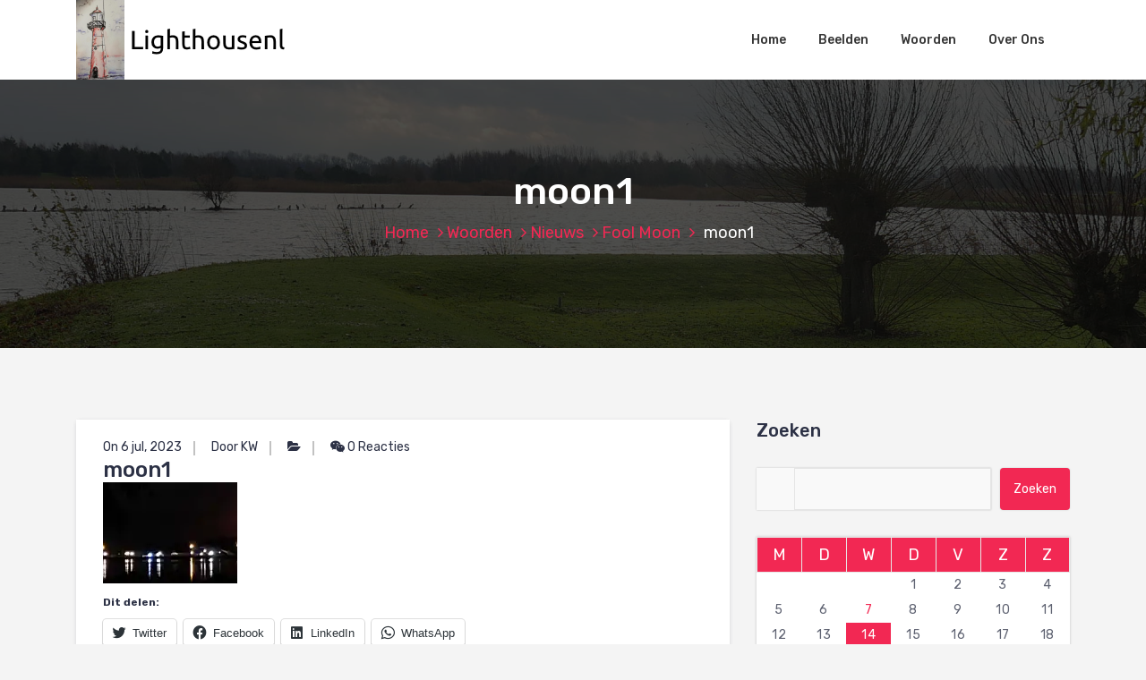

--- FILE ---
content_type: text/html; charset=UTF-8
request_url: https://lighthousenl.nl/woorden/nieuws/fool-moon/attachment/moon1/
body_size: 11919
content:
<!DOCTYPE html>
<html lang="nl-NL">
	<head>
		<meta charset="UTF-8">
		<meta name="viewport" content="width=device-width, initial-scale=1">
		<link rel="profile" href="https://gmpg.org/xfn/11">
		
		<title>moon1 &#8211; lighthousenl</title>
<meta name='robots' content='max-image-preview:large' />
<link rel='dns-prefetch' href='//stats.wp.com' />
<link rel='dns-prefetch' href='//fonts.googleapis.com' />
<link rel='dns-prefetch' href='//i0.wp.com' />
<link rel='dns-prefetch' href='//c0.wp.com' />
<link rel="alternate" type="application/rss+xml" title="lighthousenl &raquo; feed" href="https://lighthousenl.nl/feed/" />
<link rel="alternate" type="application/rss+xml" title="lighthousenl &raquo; reactiesfeed" href="https://lighthousenl.nl/comments/feed/" />
<link rel="alternate" type="application/rss+xml" title="lighthousenl &raquo; moon1 reactiesfeed" href="https://lighthousenl.nl/woorden/nieuws/fool-moon/attachment/moon1/feed/" />
<script type="text/javascript">
/* <![CDATA[ */
window._wpemojiSettings = {"baseUrl":"https:\/\/s.w.org\/images\/core\/emoji\/15.0.3\/72x72\/","ext":".png","svgUrl":"https:\/\/s.w.org\/images\/core\/emoji\/15.0.3\/svg\/","svgExt":".svg","source":{"concatemoji":"https:\/\/lighthousenl.nl\/wp-includes\/js\/wp-emoji-release.min.js?ver=6.6.2"}};
/*! This file is auto-generated */
!function(i,n){var o,s,e;function c(e){try{var t={supportTests:e,timestamp:(new Date).valueOf()};sessionStorage.setItem(o,JSON.stringify(t))}catch(e){}}function p(e,t,n){e.clearRect(0,0,e.canvas.width,e.canvas.height),e.fillText(t,0,0);var t=new Uint32Array(e.getImageData(0,0,e.canvas.width,e.canvas.height).data),r=(e.clearRect(0,0,e.canvas.width,e.canvas.height),e.fillText(n,0,0),new Uint32Array(e.getImageData(0,0,e.canvas.width,e.canvas.height).data));return t.every(function(e,t){return e===r[t]})}function u(e,t,n){switch(t){case"flag":return n(e,"\ud83c\udff3\ufe0f\u200d\u26a7\ufe0f","\ud83c\udff3\ufe0f\u200b\u26a7\ufe0f")?!1:!n(e,"\ud83c\uddfa\ud83c\uddf3","\ud83c\uddfa\u200b\ud83c\uddf3")&&!n(e,"\ud83c\udff4\udb40\udc67\udb40\udc62\udb40\udc65\udb40\udc6e\udb40\udc67\udb40\udc7f","\ud83c\udff4\u200b\udb40\udc67\u200b\udb40\udc62\u200b\udb40\udc65\u200b\udb40\udc6e\u200b\udb40\udc67\u200b\udb40\udc7f");case"emoji":return!n(e,"\ud83d\udc26\u200d\u2b1b","\ud83d\udc26\u200b\u2b1b")}return!1}function f(e,t,n){var r="undefined"!=typeof WorkerGlobalScope&&self instanceof WorkerGlobalScope?new OffscreenCanvas(300,150):i.createElement("canvas"),a=r.getContext("2d",{willReadFrequently:!0}),o=(a.textBaseline="top",a.font="600 32px Arial",{});return e.forEach(function(e){o[e]=t(a,e,n)}),o}function t(e){var t=i.createElement("script");t.src=e,t.defer=!0,i.head.appendChild(t)}"undefined"!=typeof Promise&&(o="wpEmojiSettingsSupports",s=["flag","emoji"],n.supports={everything:!0,everythingExceptFlag:!0},e=new Promise(function(e){i.addEventListener("DOMContentLoaded",e,{once:!0})}),new Promise(function(t){var n=function(){try{var e=JSON.parse(sessionStorage.getItem(o));if("object"==typeof e&&"number"==typeof e.timestamp&&(new Date).valueOf()<e.timestamp+604800&&"object"==typeof e.supportTests)return e.supportTests}catch(e){}return null}();if(!n){if("undefined"!=typeof Worker&&"undefined"!=typeof OffscreenCanvas&&"undefined"!=typeof URL&&URL.createObjectURL&&"undefined"!=typeof Blob)try{var e="postMessage("+f.toString()+"("+[JSON.stringify(s),u.toString(),p.toString()].join(",")+"));",r=new Blob([e],{type:"text/javascript"}),a=new Worker(URL.createObjectURL(r),{name:"wpTestEmojiSupports"});return void(a.onmessage=function(e){c(n=e.data),a.terminate(),t(n)})}catch(e){}c(n=f(s,u,p))}t(n)}).then(function(e){for(var t in e)n.supports[t]=e[t],n.supports.everything=n.supports.everything&&n.supports[t],"flag"!==t&&(n.supports.everythingExceptFlag=n.supports.everythingExceptFlag&&n.supports[t]);n.supports.everythingExceptFlag=n.supports.everythingExceptFlag&&!n.supports.flag,n.DOMReady=!1,n.readyCallback=function(){n.DOMReady=!0}}).then(function(){return e}).then(function(){var e;n.supports.everything||(n.readyCallback(),(e=n.source||{}).concatemoji?t(e.concatemoji):e.wpemoji&&e.twemoji&&(t(e.twemoji),t(e.wpemoji)))}))}((window,document),window._wpemojiSettings);
/* ]]> */
</script>
<style id='wp-emoji-styles-inline-css' type='text/css'>

	img.wp-smiley, img.emoji {
		display: inline !important;
		border: none !important;
		box-shadow: none !important;
		height: 1em !important;
		width: 1em !important;
		margin: 0 0.07em !important;
		vertical-align: -0.1em !important;
		background: none !important;
		padding: 0 !important;
	}
</style>
<link rel='stylesheet' id='wp-block-library-css' href='https://c0.wp.com/c/6.6.2/wp-includes/css/dist/block-library/style.min.css' type='text/css' media='all' />
<link rel='stylesheet' id='mediaelement-css' href='https://c0.wp.com/c/6.6.2/wp-includes/js/mediaelement/mediaelementplayer-legacy.min.css' type='text/css' media='all' />
<link rel='stylesheet' id='wp-mediaelement-css' href='https://c0.wp.com/c/6.6.2/wp-includes/js/mediaelement/wp-mediaelement.min.css' type='text/css' media='all' />
<style id='jetpack-sharing-buttons-style-inline-css' type='text/css'>
.jetpack-sharing-buttons__services-list{display:flex;flex-direction:row;flex-wrap:wrap;gap:0;list-style-type:none;margin:5px;padding:0}.jetpack-sharing-buttons__services-list.has-small-icon-size{font-size:12px}.jetpack-sharing-buttons__services-list.has-normal-icon-size{font-size:16px}.jetpack-sharing-buttons__services-list.has-large-icon-size{font-size:24px}.jetpack-sharing-buttons__services-list.has-huge-icon-size{font-size:36px}@media print{.jetpack-sharing-buttons__services-list{display:none!important}}.editor-styles-wrapper .wp-block-jetpack-sharing-buttons{gap:0;padding-inline-start:0}ul.jetpack-sharing-buttons__services-list.has-background{padding:1.25em 2.375em}
</style>
<style id='classic-theme-styles-inline-css' type='text/css'>
/*! This file is auto-generated */
.wp-block-button__link{color:#fff;background-color:#32373c;border-radius:9999px;box-shadow:none;text-decoration:none;padding:calc(.667em + 2px) calc(1.333em + 2px);font-size:1.125em}.wp-block-file__button{background:#32373c;color:#fff;text-decoration:none}
</style>
<style id='global-styles-inline-css' type='text/css'>
:root{--wp--preset--aspect-ratio--square: 1;--wp--preset--aspect-ratio--4-3: 4/3;--wp--preset--aspect-ratio--3-4: 3/4;--wp--preset--aspect-ratio--3-2: 3/2;--wp--preset--aspect-ratio--2-3: 2/3;--wp--preset--aspect-ratio--16-9: 16/9;--wp--preset--aspect-ratio--9-16: 9/16;--wp--preset--color--black: #000000;--wp--preset--color--cyan-bluish-gray: #abb8c3;--wp--preset--color--white: #ffffff;--wp--preset--color--pale-pink: #f78da7;--wp--preset--color--vivid-red: #cf2e2e;--wp--preset--color--luminous-vivid-orange: #ff6900;--wp--preset--color--luminous-vivid-amber: #fcb900;--wp--preset--color--light-green-cyan: #7bdcb5;--wp--preset--color--vivid-green-cyan: #00d084;--wp--preset--color--pale-cyan-blue: #8ed1fc;--wp--preset--color--vivid-cyan-blue: #0693e3;--wp--preset--color--vivid-purple: #9b51e0;--wp--preset--gradient--vivid-cyan-blue-to-vivid-purple: linear-gradient(135deg,rgba(6,147,227,1) 0%,rgb(155,81,224) 100%);--wp--preset--gradient--light-green-cyan-to-vivid-green-cyan: linear-gradient(135deg,rgb(122,220,180) 0%,rgb(0,208,130) 100%);--wp--preset--gradient--luminous-vivid-amber-to-luminous-vivid-orange: linear-gradient(135deg,rgba(252,185,0,1) 0%,rgba(255,105,0,1) 100%);--wp--preset--gradient--luminous-vivid-orange-to-vivid-red: linear-gradient(135deg,rgba(255,105,0,1) 0%,rgb(207,46,46) 100%);--wp--preset--gradient--very-light-gray-to-cyan-bluish-gray: linear-gradient(135deg,rgb(238,238,238) 0%,rgb(169,184,195) 100%);--wp--preset--gradient--cool-to-warm-spectrum: linear-gradient(135deg,rgb(74,234,220) 0%,rgb(151,120,209) 20%,rgb(207,42,186) 40%,rgb(238,44,130) 60%,rgb(251,105,98) 80%,rgb(254,248,76) 100%);--wp--preset--gradient--blush-light-purple: linear-gradient(135deg,rgb(255,206,236) 0%,rgb(152,150,240) 100%);--wp--preset--gradient--blush-bordeaux: linear-gradient(135deg,rgb(254,205,165) 0%,rgb(254,45,45) 50%,rgb(107,0,62) 100%);--wp--preset--gradient--luminous-dusk: linear-gradient(135deg,rgb(255,203,112) 0%,rgb(199,81,192) 50%,rgb(65,88,208) 100%);--wp--preset--gradient--pale-ocean: linear-gradient(135deg,rgb(255,245,203) 0%,rgb(182,227,212) 50%,rgb(51,167,181) 100%);--wp--preset--gradient--electric-grass: linear-gradient(135deg,rgb(202,248,128) 0%,rgb(113,206,126) 100%);--wp--preset--gradient--midnight: linear-gradient(135deg,rgb(2,3,129) 0%,rgb(40,116,252) 100%);--wp--preset--font-size--small: 13px;--wp--preset--font-size--medium: 20px;--wp--preset--font-size--large: 36px;--wp--preset--font-size--x-large: 42px;--wp--preset--spacing--20: 0.44rem;--wp--preset--spacing--30: 0.67rem;--wp--preset--spacing--40: 1rem;--wp--preset--spacing--50: 1.5rem;--wp--preset--spacing--60: 2.25rem;--wp--preset--spacing--70: 3.38rem;--wp--preset--spacing--80: 5.06rem;--wp--preset--shadow--natural: 6px 6px 9px rgba(0, 0, 0, 0.2);--wp--preset--shadow--deep: 12px 12px 50px rgba(0, 0, 0, 0.4);--wp--preset--shadow--sharp: 6px 6px 0px rgba(0, 0, 0, 0.2);--wp--preset--shadow--outlined: 6px 6px 0px -3px rgba(255, 255, 255, 1), 6px 6px rgba(0, 0, 0, 1);--wp--preset--shadow--crisp: 6px 6px 0px rgba(0, 0, 0, 1);}:where(.is-layout-flex){gap: 0.5em;}:where(.is-layout-grid){gap: 0.5em;}body .is-layout-flex{display: flex;}.is-layout-flex{flex-wrap: wrap;align-items: center;}.is-layout-flex > :is(*, div){margin: 0;}body .is-layout-grid{display: grid;}.is-layout-grid > :is(*, div){margin: 0;}:where(.wp-block-columns.is-layout-flex){gap: 2em;}:where(.wp-block-columns.is-layout-grid){gap: 2em;}:where(.wp-block-post-template.is-layout-flex){gap: 1.25em;}:where(.wp-block-post-template.is-layout-grid){gap: 1.25em;}.has-black-color{color: var(--wp--preset--color--black) !important;}.has-cyan-bluish-gray-color{color: var(--wp--preset--color--cyan-bluish-gray) !important;}.has-white-color{color: var(--wp--preset--color--white) !important;}.has-pale-pink-color{color: var(--wp--preset--color--pale-pink) !important;}.has-vivid-red-color{color: var(--wp--preset--color--vivid-red) !important;}.has-luminous-vivid-orange-color{color: var(--wp--preset--color--luminous-vivid-orange) !important;}.has-luminous-vivid-amber-color{color: var(--wp--preset--color--luminous-vivid-amber) !important;}.has-light-green-cyan-color{color: var(--wp--preset--color--light-green-cyan) !important;}.has-vivid-green-cyan-color{color: var(--wp--preset--color--vivid-green-cyan) !important;}.has-pale-cyan-blue-color{color: var(--wp--preset--color--pale-cyan-blue) !important;}.has-vivid-cyan-blue-color{color: var(--wp--preset--color--vivid-cyan-blue) !important;}.has-vivid-purple-color{color: var(--wp--preset--color--vivid-purple) !important;}.has-black-background-color{background-color: var(--wp--preset--color--black) !important;}.has-cyan-bluish-gray-background-color{background-color: var(--wp--preset--color--cyan-bluish-gray) !important;}.has-white-background-color{background-color: var(--wp--preset--color--white) !important;}.has-pale-pink-background-color{background-color: var(--wp--preset--color--pale-pink) !important;}.has-vivid-red-background-color{background-color: var(--wp--preset--color--vivid-red) !important;}.has-luminous-vivid-orange-background-color{background-color: var(--wp--preset--color--luminous-vivid-orange) !important;}.has-luminous-vivid-amber-background-color{background-color: var(--wp--preset--color--luminous-vivid-amber) !important;}.has-light-green-cyan-background-color{background-color: var(--wp--preset--color--light-green-cyan) !important;}.has-vivid-green-cyan-background-color{background-color: var(--wp--preset--color--vivid-green-cyan) !important;}.has-pale-cyan-blue-background-color{background-color: var(--wp--preset--color--pale-cyan-blue) !important;}.has-vivid-cyan-blue-background-color{background-color: var(--wp--preset--color--vivid-cyan-blue) !important;}.has-vivid-purple-background-color{background-color: var(--wp--preset--color--vivid-purple) !important;}.has-black-border-color{border-color: var(--wp--preset--color--black) !important;}.has-cyan-bluish-gray-border-color{border-color: var(--wp--preset--color--cyan-bluish-gray) !important;}.has-white-border-color{border-color: var(--wp--preset--color--white) !important;}.has-pale-pink-border-color{border-color: var(--wp--preset--color--pale-pink) !important;}.has-vivid-red-border-color{border-color: var(--wp--preset--color--vivid-red) !important;}.has-luminous-vivid-orange-border-color{border-color: var(--wp--preset--color--luminous-vivid-orange) !important;}.has-luminous-vivid-amber-border-color{border-color: var(--wp--preset--color--luminous-vivid-amber) !important;}.has-light-green-cyan-border-color{border-color: var(--wp--preset--color--light-green-cyan) !important;}.has-vivid-green-cyan-border-color{border-color: var(--wp--preset--color--vivid-green-cyan) !important;}.has-pale-cyan-blue-border-color{border-color: var(--wp--preset--color--pale-cyan-blue) !important;}.has-vivid-cyan-blue-border-color{border-color: var(--wp--preset--color--vivid-cyan-blue) !important;}.has-vivid-purple-border-color{border-color: var(--wp--preset--color--vivid-purple) !important;}.has-vivid-cyan-blue-to-vivid-purple-gradient-background{background: var(--wp--preset--gradient--vivid-cyan-blue-to-vivid-purple) !important;}.has-light-green-cyan-to-vivid-green-cyan-gradient-background{background: var(--wp--preset--gradient--light-green-cyan-to-vivid-green-cyan) !important;}.has-luminous-vivid-amber-to-luminous-vivid-orange-gradient-background{background: var(--wp--preset--gradient--luminous-vivid-amber-to-luminous-vivid-orange) !important;}.has-luminous-vivid-orange-to-vivid-red-gradient-background{background: var(--wp--preset--gradient--luminous-vivid-orange-to-vivid-red) !important;}.has-very-light-gray-to-cyan-bluish-gray-gradient-background{background: var(--wp--preset--gradient--very-light-gray-to-cyan-bluish-gray) !important;}.has-cool-to-warm-spectrum-gradient-background{background: var(--wp--preset--gradient--cool-to-warm-spectrum) !important;}.has-blush-light-purple-gradient-background{background: var(--wp--preset--gradient--blush-light-purple) !important;}.has-blush-bordeaux-gradient-background{background: var(--wp--preset--gradient--blush-bordeaux) !important;}.has-luminous-dusk-gradient-background{background: var(--wp--preset--gradient--luminous-dusk) !important;}.has-pale-ocean-gradient-background{background: var(--wp--preset--gradient--pale-ocean) !important;}.has-electric-grass-gradient-background{background: var(--wp--preset--gradient--electric-grass) !important;}.has-midnight-gradient-background{background: var(--wp--preset--gradient--midnight) !important;}.has-small-font-size{font-size: var(--wp--preset--font-size--small) !important;}.has-medium-font-size{font-size: var(--wp--preset--font-size--medium) !important;}.has-large-font-size{font-size: var(--wp--preset--font-size--large) !important;}.has-x-large-font-size{font-size: var(--wp--preset--font-size--x-large) !important;}
:where(.wp-block-post-template.is-layout-flex){gap: 1.25em;}:where(.wp-block-post-template.is-layout-grid){gap: 1.25em;}
:where(.wp-block-columns.is-layout-flex){gap: 2em;}:where(.wp-block-columns.is-layout-grid){gap: 2em;}
:root :where(.wp-block-pullquote){font-size: 1.5em;line-height: 1.6;}
</style>
<link rel='stylesheet' id='bootstrap-min-css' href='https://lighthousenl.nl/wp-content/themes/hantus/assets/css/bootstrap.min.css?ver=6.6.2' type='text/css' media='all' />
<link rel='stylesheet' id='meanmenu-min-css' href='https://lighthousenl.nl/wp-content/themes/hantus/assets/css/meanmenu.min.css?ver=6.6.2' type='text/css' media='all' />
<link rel='stylesheet' id='hantus-typography-css' href='https://lighthousenl.nl/wp-content/themes/hantus/assets/css/typography/typograhpy.css?ver=6.6.2' type='text/css' media='all' />
<link rel='stylesheet' id='font-awesome-css' href='https://lighthousenl.nl/wp-content/themes/hantus/assets/css/fonts/font-awesome/css/font-awesome.min.css?ver=6.6.2' type='text/css' media='all' />
<link rel='stylesheet' id='owl-carousel-min-css' href='https://lighthousenl.nl/wp-content/themes/hantus/assets/css/owl.carousel.min.css?ver=6.6.2' type='text/css' media='all' />
<link rel='stylesheet' id='hantus-wp-test-css' href='https://lighthousenl.nl/wp-content/themes/hantus/assets/css/wp-test.css?ver=6.6.2' type='text/css' media='all' />
<link rel='stylesheet' id='hantus-woocommerce-css' href='https://lighthousenl.nl/wp-content/themes/hantus/assets/css/woo.css?ver=6.6.2' type='text/css' media='all' />
<link rel='stylesheet' id='hantus-widget-css' href='https://lighthousenl.nl/wp-content/themes/hantus/assets/css/widget.css?ver=6.6.2' type='text/css' media='all' />
<link rel='stylesheet' id='hantus-style-css' href='https://lighthousenl.nl/wp-content/themes/hantus/style.css?ver=6.6.2' type='text/css' media='all' />
<link rel='stylesheet' id='hantus-responsive-css' href='https://lighthousenl.nl/wp-content/themes/hantus/assets/css/responsive.css?ver=6.6.2' type='text/css' media='all' />
<link rel='stylesheet' id='hantus-default-css' href='https://lighthousenl.nl/wp-content/themes/hantus/assets/css/colors/default.css?ver=6.6.2' type='text/css' media='all' />
<link rel='stylesheet' id='hantus-fonts-css' href='//fonts.googleapis.com/css?family=Dancing+Script%3A400%2C700%7CRubik%3A300%2C400%2C500%2C700%2C900&#038;subset=latin%2Clatin-ext' type='text/css' media='all' />
<link rel='stylesheet' id='sharedaddy-css' href='https://c0.wp.com/p/jetpack/13.9.1/modules/sharedaddy/sharing.css' type='text/css' media='all' />
<link rel='stylesheet' id='social-logos-css' href='https://c0.wp.com/p/jetpack/13.9.1/_inc/social-logos/social-logos.min.css' type='text/css' media='all' />
<script type="text/javascript" src="https://c0.wp.com/c/6.6.2/wp-includes/js/jquery/jquery.min.js" id="jquery-core-js"></script>
<script type="text/javascript" src="https://c0.wp.com/c/6.6.2/wp-includes/js/jquery/jquery-migrate.min.js" id="jquery-migrate-js"></script>
<script type="text/javascript" src="https://lighthousenl.nl/wp-content/themes/hantus/assets/js/owl.carousel.min.js?ver=1" id="jquery-owl-carousel-js"></script>
<script type="text/javascript" src="https://lighthousenl.nl/wp-content/themes/hantus/assets/js/custom.js?ver=1" id="hantus-custom-js-js"></script>
<link rel="https://api.w.org/" href="https://lighthousenl.nl/wp-json/" /><link rel="alternate" title="JSON" type="application/json" href="https://lighthousenl.nl/wp-json/wp/v2/media/4222" /><link rel="EditURI" type="application/rsd+xml" title="RSD" href="https://lighthousenl.nl/xmlrpc.php?rsd" />
<meta name="generator" content="WordPress 6.6.2" />
<link rel='shortlink' href='https://lighthousenl.nl/?p=4222' />
<link rel="alternate" title="oEmbed (JSON)" type="application/json+oembed" href="https://lighthousenl.nl/wp-json/oembed/1.0/embed?url=https%3A%2F%2Flighthousenl.nl%2Fwoorden%2Fnieuws%2Ffool-moon%2Fattachment%2Fmoon1%2F" />
<link rel="alternate" title="oEmbed (XML)" type="text/xml+oembed" href="https://lighthousenl.nl/wp-json/oembed/1.0/embed?url=https%3A%2F%2Flighthousenl.nl%2Fwoorden%2Fnieuws%2Ffool-moon%2Fattachment%2Fmoon1%2F&#038;format=xml" />
	<style>img#wpstats{display:none}</style>
			<style type="text/css">
			.site-title,
		.site-description {
			color: #000000;
		}
		</style>
	<style type="text/css" id="custom-background-css">
body.custom-background { background-color: #f4f4f4; }
</style>
	
<!-- Jetpack Open Graph Tags -->
<meta property="og:type" content="article" />
<meta property="og:title" content="moon1" />
<meta property="og:url" content="https://lighthousenl.nl/woorden/nieuws/fool-moon/attachment/moon1/" />
<meta property="og:description" content="Bezoek het bericht voor meer." />
<meta property="article:published_time" content="2023-07-06T21:17:13+00:00" />
<meta property="article:modified_time" content="2023-07-06T21:17:13+00:00" />
<meta property="og:site_name" content="lighthousenl" />
<meta property="og:image" content="https://lighthousenl.nl/wp-content/uploads/2023/07/moon1.jpg" />
<meta property="og:image:alt" content="" />
<meta property="og:locale" content="nl_NL" />
<meta name="twitter:site" content="@klaaswever" />
<meta name="twitter:text:title" content="moon1" />
<meta name="twitter:image" content="https://i0.wp.com/lighthousenl.nl/wp-content/uploads/2023/07/moon1.jpg?fit=1200%2C900&#038;ssl=1&#038;w=640" />
<meta name="twitter:card" content="summary_large_image" />
<meta name="twitter:description" content="Bezoek het bericht voor meer." />

<!-- End Jetpack Open Graph Tags -->
<link rel="icon" href="https://i0.wp.com/lighthousenl.nl/wp-content/uploads/2020/11/cropped-boeien.jpg?fit=32%2C32&#038;ssl=1" sizes="32x32" />
<link rel="icon" href="https://i0.wp.com/lighthousenl.nl/wp-content/uploads/2020/11/cropped-boeien.jpg?fit=192%2C192&#038;ssl=1" sizes="192x192" />
<link rel="apple-touch-icon" href="https://i0.wp.com/lighthousenl.nl/wp-content/uploads/2020/11/cropped-boeien.jpg?fit=180%2C180&#038;ssl=1" />
<meta name="msapplication-TileImage" content="https://i0.wp.com/lighthousenl.nl/wp-content/uploads/2020/11/cropped-boeien.jpg?fit=270%2C270&#038;ssl=1" />
		<style type="text/css" id="wp-custom-css">
			.post-content{
	background: white !important;
}
.input__field--hantus, .widget_search label .search-field{
	width: 84% !important;
}
.navbar-area .logo img{
	max-width: 300px !important;
}		</style>
			</head>
	
<body class="attachment attachment-template-default single single-attachment postid-4222 attachmentid-4222 attachment-jpeg custom-background wp-custom-logo group-blog">
<div id="page" class="site">
	<a class="skip-link screen-reader-text" href="#main">Naar de inhoud springen</a>
	
	<!-- Start: Header
============================= -->
    <!-- Start: Navigation
    ============================= -->
    <section class="navbar-wrapper">
        <div class="navbar-area ">
            <div class="container">
                <div class="row">
                    <div class="col-lg-3 col-7 my-auto">
                        <div class="logo main">
                          <a href="https://lighthousenl.nl/" class="custom-logo-link" rel="home"><img width="254" height="89" src="https://i0.wp.com/lighthousenl.nl/wp-content/uploads/2020/12/cropped-cropped-logo.fitted-with-text.png?fit=254%2C89&amp;ssl=1" class="custom-logo" alt="lighthousenl" decoding="async" srcset="https://i0.wp.com/lighthousenl.nl/wp-content/uploads/2020/12/cropped-cropped-logo.fitted-with-text.png?w=254&amp;ssl=1 254w, https://i0.wp.com/lighthousenl.nl/wp-content/uploads/2020/12/cropped-cropped-logo.fitted-with-text.png?resize=150%2C53&amp;ssl=1 150w, https://i0.wp.com/lighthousenl.nl/wp-content/uploads/2020/12/cropped-cropped-logo.fitted-with-text.png?resize=250%2C88&amp;ssl=1 250w" sizes="(max-width: 254px) 100vw, 254px" data-attachment-id="1425" data-permalink="https://lighthousenl.nl/cropped-cropped-logo-fitted-with-text-png/" data-orig-file="https://i0.wp.com/lighthousenl.nl/wp-content/uploads/2020/12/cropped-cropped-logo.fitted-with-text.png?fit=254%2C89&amp;ssl=1" data-orig-size="254,89" data-comments-opened="1" data-image-meta="{&quot;aperture&quot;:&quot;0&quot;,&quot;credit&quot;:&quot;&quot;,&quot;camera&quot;:&quot;&quot;,&quot;caption&quot;:&quot;&quot;,&quot;created_timestamp&quot;:&quot;0&quot;,&quot;copyright&quot;:&quot;&quot;,&quot;focal_length&quot;:&quot;0&quot;,&quot;iso&quot;:&quot;0&quot;,&quot;shutter_speed&quot;:&quot;0&quot;,&quot;title&quot;:&quot;&quot;,&quot;orientation&quot;:&quot;0&quot;}" data-image-title="cropped-cropped-logo.fitted-with-text.png" data-image-description="&lt;p&gt;https://lighthousenl.nl/wp-content/uploads/2020/12/cropped-cropped-logo.fitted-with-text.png&lt;/p&gt;
" data-image-caption="" data-medium-file="https://i0.wp.com/lighthousenl.nl/wp-content/uploads/2020/12/cropped-cropped-logo.fitted-with-text.png?fit=150%2C53&amp;ssl=1" data-large-file="https://i0.wp.com/lighthousenl.nl/wp-content/uploads/2020/12/cropped-cropped-logo.fitted-with-text.png?fit=250%2C88&amp;ssl=1" tabindex="0" role="button" /></a>						                        </div>
                    </div>
                    <div class="col-lg-9 col-4 d-none d-lg-inline-block text-right my-auto">
                    	<div class="navigation">
	                        <nav class="main-menu">
	                            <ul id="menu-primair" class=""><li itemscope="itemscope" itemtype="https://www.schema.org/SiteNavigationElement" id="menu-item-17" class="menu-item menu-item-type-custom menu-item-object-custom menu-item-home menu-item-17 nav-item"><a title="Home" href="http://lighthousenl.nl/" class="nav-link">Home</a></li>
<li itemscope="itemscope" itemtype="https://www.schema.org/SiteNavigationElement" id="menu-item-623" class="menu-item menu-item-type-taxonomy menu-item-object-category menu-item-has-children dropdown c-dropdowns menu-item-623 nav-item"><a title="Beelden" href="https://lighthousenl.nl/category/beelden/" class="nav-link">Beelden</a>
<ul class="cr-dropdown-menu" role="menu">
	<li itemscope="itemscope" itemtype="https://www.schema.org/SiteNavigationElement" id="menu-item-624" class="menu-item menu-item-type-taxonomy menu-item-object-category menu-item-624 nav-item"><a title="Fotos" href="https://lighthousenl.nl/category/beelden/fotos/" class="dropdown-item">Fotos</a></li>
	<li itemscope="itemscope" itemtype="https://www.schema.org/SiteNavigationElement" id="menu-item-625" class="menu-item menu-item-type-taxonomy menu-item-object-category menu-item-625 nav-item"><a title="Schilderijen" href="https://lighthousenl.nl/category/beelden/schilderijen/" class="dropdown-item">Schilderijen</a></li>
	<li itemscope="itemscope" itemtype="https://www.schema.org/SiteNavigationElement" id="menu-item-626" class="menu-item menu-item-type-taxonomy menu-item-object-category menu-item-626 nav-item"><a title="Tekeningen" href="https://lighthousenl.nl/category/beelden/tekeningen/" class="dropdown-item">Tekeningen</a></li>
	<li itemscope="itemscope" itemtype="https://www.schema.org/SiteNavigationElement" id="menu-item-627" class="menu-item menu-item-type-taxonomy menu-item-object-category menu-item-627 nav-item"><a title="Videos" href="https://lighthousenl.nl/category/beelden/videos/" class="dropdown-item">Videos</a></li>
</ul>
</li>
<li itemscope="itemscope" itemtype="https://www.schema.org/SiteNavigationElement" id="menu-item-628" class="menu-item menu-item-type-taxonomy menu-item-object-category menu-item-has-children dropdown c-dropdowns menu-item-628 nav-item"><a title="Woorden" href="https://lighthousenl.nl/category/woorden/" class="nav-link">Woorden</a>
<ul class="cr-dropdown-menu" role="menu">
	<li itemscope="itemscope" itemtype="https://www.schema.org/SiteNavigationElement" id="menu-item-630" class="menu-item menu-item-type-taxonomy menu-item-object-category menu-item-630 nav-item"><a title="Boeken" href="https://lighthousenl.nl/category/woorden/boeken/" class="dropdown-item">Boeken</a></li>
	<li itemscope="itemscope" itemtype="https://www.schema.org/SiteNavigationElement" id="menu-item-631" class="menu-item menu-item-type-taxonomy menu-item-object-category menu-item-631 nav-item"><a title="Gedichten" href="https://lighthousenl.nl/category/woorden/gedichten/" class="dropdown-item">Gedichten</a></li>
	<li itemscope="itemscope" itemtype="https://www.schema.org/SiteNavigationElement" id="menu-item-632" class="menu-item menu-item-type-taxonomy menu-item-object-category menu-item-632 nav-item"><a title="Verhalen" href="https://lighthousenl.nl/category/woorden/verhalen/" class="dropdown-item">Verhalen</a></li>
</ul>
</li>
<li itemscope="itemscope" itemtype="https://www.schema.org/SiteNavigationElement" id="menu-item-639" class="menu-item menu-item-type-post_type menu-item-object-page menu-item-has-children dropdown c-dropdowns menu-item-639 nav-item"><a title="Over Ons" href="https://lighthousenl.nl/over-lighthousenl/" class="nav-link">Over Ons</a>
<ul class="cr-dropdown-menu" role="menu">
	<li itemscope="itemscope" itemtype="https://www.schema.org/SiteNavigationElement" id="menu-item-843" class="menu-item menu-item-type-taxonomy menu-item-object-category menu-item-843 nav-item"><a title="Leersites" href="https://lighthousenl.nl/category/over-lighthousenl/leersites/" class="dropdown-item">Leersites</a></li>
	<li itemscope="itemscope" itemtype="https://www.schema.org/SiteNavigationElement" id="menu-item-19" class="menu-item menu-item-type-post_type menu-item-object-page current_page_parent menu-item-19 nav-item"><a title="Nieuws" href="https://lighthousenl.nl/blog/" class="dropdown-item">Nieuws</a></li>
	<li itemscope="itemscope" itemtype="https://www.schema.org/SiteNavigationElement" id="menu-item-269" class="menu-item menu-item-type-post_type menu-item-object-page menu-item-269 nav-item"><a title="Over lighthousenl.nl" href="https://lighthousenl.nl/over-lighthousenl/" class="dropdown-item">Over lighthousenl.nl</a></li>
	<li itemscope="itemscope" itemtype="https://www.schema.org/SiteNavigationElement" id="menu-item-20" class="menu-item menu-item-type-post_type menu-item-object-page menu-item-20 nav-item"><a title="Contact" href="https://lighthousenl.nl/over-lighthousenl/contact/" class="dropdown-item">Contact</a></li>
</ul>
</li>
</ul>	                        </nav>
							<div class="mbl-right">
								<ul class="mbl">
																																			</ul>
							</div>
                        </div>
                    </div>
                    <div class="col-5 text-right d-block d-lg-none my-auto">
						<div class="mbl-right">
							<ul class="mbl">
																							</ul>
						</div>
                    </div>
					<div class="sb-search sb-search-popup">
						<div class="sb-search-pop">
							<form action="https://lighthousenl.nl/">
								<input class="sb-search-input" placeholder="Zoeken"  type="search" value="" name="s" id="s">
								<button type="button" id='search-clicker' class="sb-icon-search"><i class="fa fa-close"></i></button>
							</form>
						</div>
					</div>
                </div>
            </div>
            <!-- Start Mobile Menu -->
            <div class="mobile-menu-area d-lg-none">
                <div class="container">
                    <div class="row">
                        <div class="col-md-12">
                            <div class="mobile-menu">
                                <nav class="mobile-menu-active">
                                   <ul id="menu-primair-1" class=""><li itemscope="itemscope" itemtype="https://www.schema.org/SiteNavigationElement" class="menu-item menu-item-type-custom menu-item-object-custom menu-item-home menu-item-17 nav-item"><a title="Home" href="http://lighthousenl.nl/" class="nav-link">Home</a></li>
<li itemscope="itemscope" itemtype="https://www.schema.org/SiteNavigationElement" class="menu-item menu-item-type-taxonomy menu-item-object-category menu-item-has-children dropdown c-dropdowns menu-item-623 nav-item"><a title="Beelden" href="https://lighthousenl.nl/category/beelden/" class="nav-link">Beelden</a>
<ul class="cr-dropdown-menu" role="menu">
	<li itemscope="itemscope" itemtype="https://www.schema.org/SiteNavigationElement" class="menu-item menu-item-type-taxonomy menu-item-object-category menu-item-624 nav-item"><a title="Fotos" href="https://lighthousenl.nl/category/beelden/fotos/" class="dropdown-item">Fotos</a></li>
	<li itemscope="itemscope" itemtype="https://www.schema.org/SiteNavigationElement" class="menu-item menu-item-type-taxonomy menu-item-object-category menu-item-625 nav-item"><a title="Schilderijen" href="https://lighthousenl.nl/category/beelden/schilderijen/" class="dropdown-item">Schilderijen</a></li>
	<li itemscope="itemscope" itemtype="https://www.schema.org/SiteNavigationElement" class="menu-item menu-item-type-taxonomy menu-item-object-category menu-item-626 nav-item"><a title="Tekeningen" href="https://lighthousenl.nl/category/beelden/tekeningen/" class="dropdown-item">Tekeningen</a></li>
	<li itemscope="itemscope" itemtype="https://www.schema.org/SiteNavigationElement" class="menu-item menu-item-type-taxonomy menu-item-object-category menu-item-627 nav-item"><a title="Videos" href="https://lighthousenl.nl/category/beelden/videos/" class="dropdown-item">Videos</a></li>
</ul>
</li>
<li itemscope="itemscope" itemtype="https://www.schema.org/SiteNavigationElement" class="menu-item menu-item-type-taxonomy menu-item-object-category menu-item-has-children dropdown c-dropdowns menu-item-628 nav-item"><a title="Woorden" href="https://lighthousenl.nl/category/woorden/" class="nav-link">Woorden</a>
<ul class="cr-dropdown-menu" role="menu">
	<li itemscope="itemscope" itemtype="https://www.schema.org/SiteNavigationElement" class="menu-item menu-item-type-taxonomy menu-item-object-category menu-item-630 nav-item"><a title="Boeken" href="https://lighthousenl.nl/category/woorden/boeken/" class="dropdown-item">Boeken</a></li>
	<li itemscope="itemscope" itemtype="https://www.schema.org/SiteNavigationElement" class="menu-item menu-item-type-taxonomy menu-item-object-category menu-item-631 nav-item"><a title="Gedichten" href="https://lighthousenl.nl/category/woorden/gedichten/" class="dropdown-item">Gedichten</a></li>
	<li itemscope="itemscope" itemtype="https://www.schema.org/SiteNavigationElement" class="menu-item menu-item-type-taxonomy menu-item-object-category menu-item-632 nav-item"><a title="Verhalen" href="https://lighthousenl.nl/category/woorden/verhalen/" class="dropdown-item">Verhalen</a></li>
</ul>
</li>
<li itemscope="itemscope" itemtype="https://www.schema.org/SiteNavigationElement" class="menu-item menu-item-type-post_type menu-item-object-page menu-item-has-children dropdown c-dropdowns menu-item-639 nav-item"><a title="Over Ons" href="https://lighthousenl.nl/over-lighthousenl/" class="nav-link">Over Ons</a>
<ul class="cr-dropdown-menu" role="menu">
	<li itemscope="itemscope" itemtype="https://www.schema.org/SiteNavigationElement" class="menu-item menu-item-type-taxonomy menu-item-object-category menu-item-843 nav-item"><a title="Leersites" href="https://lighthousenl.nl/category/over-lighthousenl/leersites/" class="dropdown-item">Leersites</a></li>
	<li itemscope="itemscope" itemtype="https://www.schema.org/SiteNavigationElement" class="menu-item menu-item-type-post_type menu-item-object-page current_page_parent menu-item-19 nav-item"><a title="Nieuws" href="https://lighthousenl.nl/blog/" class="dropdown-item">Nieuws</a></li>
	<li itemscope="itemscope" itemtype="https://www.schema.org/SiteNavigationElement" class="menu-item menu-item-type-post_type menu-item-object-page menu-item-269 nav-item"><a title="Over lighthousenl.nl" href="https://lighthousenl.nl/over-lighthousenl/" class="dropdown-item">Over lighthousenl.nl</a></li>
	<li itemscope="itemscope" itemtype="https://www.schema.org/SiteNavigationElement" class="menu-item menu-item-type-post_type menu-item-object-page menu-item-20 nav-item"><a title="Contact" href="https://lighthousenl.nl/over-lighthousenl/contact/" class="dropdown-item">Contact</a></li>
</ul>
</li>
</ul>                                </nav>
                                
                            </div>
                        </div>
                    </div>
                </div>
            </div>
            <!-- End Mobile Menu -->
        </div>        
    </section>
    <!-- End: Navigation
    ============================= -->
<section id="breadcrumb-area" style="background:url('https://lighthousenl.nl/wp-content/uploads/2020/12/achtergrond.png') no-repeat center scroll;">

	<div class="container">
            <div class="row">
                <div class="col-12 text-center">
					<h2>
						moon1					</h2>
					<ul class="breadcrumb-nav list-inline">
						<li><a href="https://lighthousenl.nl">Home</a> <a href="https://lighthousenl.nl/category/woorden/">Woorden</a> <a href="https://lighthousenl.nl/category/woorden/nieuws/">Nieuws</a> <a href="https://lighthousenl.nl/woorden/nieuws/fool-moon/">Fool Moon</a>  <li class="active">moon1</li></li>					</ul>
			</div>
		</div>
	</div>
</section>
	
	<div id="main">    <section id="blog-content" class="section-padding">
        <div class="container">

            <div class="row">
                <!-- Blog Content -->
                <div class="col-lg-8 col-md-12 mb-5 mb-lg-0">
											
						                            <article class="blog-post">
                                <div class="post-thumb">
                                                                     </div>

                                <div class="post-content">
										<ul class="meta-info">
											<li class="post-date"><a href="https://lighthousenl.nl/2023/07/">On 6 jul, 2023</a></li>
											<li class="posted-by"><a href="https://lighthousenl.nl/author/siteadmin/">Door KW</a></li>
											 <li class="post-category"><a href="https://lighthousenl.nl/woorden/nieuws/fool-moon/attachment/moon1/"><i class="fa fa-folder-open"></i> </a></li>
											<li class="comments-quantity"><a href="https://lighthousenl.nl/woorden/nieuws/fool-moon/attachment/moon1/#respond"><i class="fa fa-wechat"></i> 0 Reacties</a></li>
										</ul>	
                                   <h4 class="post-title">moon1</h4>                                    <p class="attachment"><a href="https://i0.wp.com/lighthousenl.nl/wp-content/uploads/2023/07/moon1.jpg?ssl=1"><img decoding="async" width="150" height="113" src="https://i0.wp.com/lighthousenl.nl/wp-content/uploads/2023/07/moon1.jpg?fit=150%2C113&amp;ssl=1" class="attachment-medium size-medium" alt="" srcset="https://i0.wp.com/lighthousenl.nl/wp-content/uploads/2023/07/moon1.jpg?w=2016&amp;ssl=1 2016w, https://i0.wp.com/lighthousenl.nl/wp-content/uploads/2023/07/moon1.jpg?resize=150%2C113&amp;ssl=1 150w, https://i0.wp.com/lighthousenl.nl/wp-content/uploads/2023/07/moon1.jpg?resize=250%2C188&amp;ssl=1 250w, https://i0.wp.com/lighthousenl.nl/wp-content/uploads/2023/07/moon1.jpg?resize=768%2C576&amp;ssl=1 768w, https://i0.wp.com/lighthousenl.nl/wp-content/uploads/2023/07/moon1.jpg?resize=1536%2C1152&amp;ssl=1 1536w" sizes="(max-width: 150px) 100vw, 150px" data-attachment-id="4222" data-permalink="https://lighthousenl.nl/woorden/nieuws/fool-moon/attachment/moon1/" data-orig-file="https://i0.wp.com/lighthousenl.nl/wp-content/uploads/2023/07/moon1.jpg?fit=2016%2C1512&amp;ssl=1" data-orig-size="2016,1512" data-comments-opened="1" data-image-meta="{&quot;aperture&quot;:&quot;0&quot;,&quot;credit&quot;:&quot;&quot;,&quot;camera&quot;:&quot;&quot;,&quot;caption&quot;:&quot;&quot;,&quot;created_timestamp&quot;:&quot;0&quot;,&quot;copyright&quot;:&quot;&quot;,&quot;focal_length&quot;:&quot;0&quot;,&quot;iso&quot;:&quot;0&quot;,&quot;shutter_speed&quot;:&quot;0&quot;,&quot;title&quot;:&quot;&quot;,&quot;orientation&quot;:&quot;0&quot;}" data-image-title="moon1" data-image-description="" data-image-caption="" data-medium-file="https://i0.wp.com/lighthousenl.nl/wp-content/uploads/2023/07/moon1.jpg?fit=150%2C113&amp;ssl=1" data-large-file="https://i0.wp.com/lighthousenl.nl/wp-content/uploads/2023/07/moon1.jpg?fit=250%2C188&amp;ssl=1" tabindex="0" role="button" /></a></p>
<div class="sharedaddy sd-sharing-enabled"><div class="robots-nocontent sd-block sd-social sd-social-icon-text sd-sharing"><h3 class="sd-title">Dit delen:</h3><div class="sd-content"><ul><li class="share-twitter"><a rel="nofollow noopener noreferrer" data-shared="sharing-twitter-4222" class="share-twitter sd-button share-icon" href="https://lighthousenl.nl/woorden/nieuws/fool-moon/attachment/moon1/?share=twitter" target="_blank" title="Klik om te delen met Twitter" ><span>Twitter</span></a></li><li class="share-facebook"><a rel="nofollow noopener noreferrer" data-shared="sharing-facebook-4222" class="share-facebook sd-button share-icon" href="https://lighthousenl.nl/woorden/nieuws/fool-moon/attachment/moon1/?share=facebook" target="_blank" title="Klik om te delen op Facebook" ><span>Facebook</span></a></li><li class="share-linkedin"><a rel="nofollow noopener noreferrer" data-shared="sharing-linkedin-4222" class="share-linkedin sd-button share-icon" href="https://lighthousenl.nl/woorden/nieuws/fool-moon/attachment/moon1/?share=linkedin" target="_blank" title="Klik om op LinkedIn te delen" ><span>LinkedIn</span></a></li><li class="share-jetpack-whatsapp"><a rel="nofollow noopener noreferrer" data-shared="" class="share-jetpack-whatsapp sd-button share-icon" href="https://lighthousenl.nl/woorden/nieuws/fool-moon/attachment/moon1/?share=jetpack-whatsapp" target="_blank" title="Klik om te delen op WhatsApp" ><span>WhatsApp</span></a></li><li class="share-end"></li></ul></div></div></div>                                </div>
								<div id="comments" class="comments-area">
	<ul class="media-list">
		<li class="media">
					<div id="respond" class="comment-respond">
		<h3 id="reply-title" class="comment-reply-title">Geef een reactie</h3><form action="https://lighthousenl.nl/wp-comments-post.php" method="post" id="commentform" class="comment-form" novalidate><p class="comment-notes"><span id="email-notes">Je e-mailadres wordt niet gepubliceerd.</span> <span class="required-field-message">Vereiste velden zijn gemarkeerd met <span class="required">*</span></span></p><p class="comment-form-comment"><label for="comment">Reactie <span class="required">*</span></label> <textarea id="comment" name="comment" cols="45" rows="8" maxlength="65525" required></textarea></p><p class="comment-form-author"><label for="author">Naam <span class="required">*</span></label> <input id="author" name="author" type="text" value="" size="30" maxlength="245" autocomplete="name" required /></p>
<p class="comment-form-email"><label for="email">E-mail <span class="required">*</span></label> <input id="email" name="email" type="email" value="" size="30" maxlength="100" aria-describedby="email-notes" autocomplete="email" required /></p>
<p class="comment-form-url"><label for="url">Site</label> <input id="url" name="url" type="url" value="" size="30" maxlength="200" autocomplete="url" /></p>
<p class="form-submit"><input name="submit" type="submit" id="submit" class="submit" value="Reactie plaatsen" /> <input type='hidden' name='comment_post_ID' value='4222' id='comment_post_ID' />
<input type='hidden' name='comment_parent' id='comment_parent' value='0' />
</p></form>	</div><!-- #respond -->
	</div>                            </article>   
												
											
                </div>
				<div class="col-lg-4 col-md-12">
	<section class="sidebar">
		<aside id="search-1" class="widget widget_search"><h5 class="widget-title">Zoeken</h5><form role="search" method="get" class="search-form" action="https://lighthousenl.nl/">
				<label>
					<span class="screen-reader-text">Zoeken naar:</span>
					<input type="search" class="search-field" placeholder="Zoeken &hellip;" value="" name="s" />
				</label>
				<input type="submit" class="search-submit" value="Zoeken" />
			</form></aside><aside id="calendar-4" class="widget widget_calendar"><div id="calendar_wrap" class="calendar_wrap"><table id="wp-calendar" class="wp-calendar-table">
	<caption>januari 2026</caption>
	<thead>
	<tr>
		<th scope="col" title="maandag">M</th>
		<th scope="col" title="dinsdag">D</th>
		<th scope="col" title="woensdag">W</th>
		<th scope="col" title="donderdag">D</th>
		<th scope="col" title="vrijdag">V</th>
		<th scope="col" title="zaterdag">Z</th>
		<th scope="col" title="zondag">Z</th>
	</tr>
	</thead>
	<tbody>
	<tr>
		<td colspan="3" class="pad">&nbsp;</td><td>1</td><td>2</td><td>3</td><td>4</td>
	</tr>
	<tr>
		<td>5</td><td>6</td><td><a href="https://lighthousenl.nl/2026/01/07/" aria-label="Berichten gepubliceerd op 7 January 2026">7</a></td><td>8</td><td>9</td><td>10</td><td>11</td>
	</tr>
	<tr>
		<td>12</td><td>13</td><td id="today">14</td><td>15</td><td>16</td><td>17</td><td>18</td>
	</tr>
	<tr>
		<td>19</td><td>20</td><td>21</td><td>22</td><td>23</td><td>24</td><td>25</td>
	</tr>
	<tr>
		<td>26</td><td>27</td><td>28</td><td>29</td><td>30</td><td>31</td>
		<td class="pad" colspan="1">&nbsp;</td>
	</tr>
	</tbody>
	</table><nav aria-label="Vorige en volgende maanden" class="wp-calendar-nav">
		<span class="wp-calendar-nav-prev"><a href="https://lighthousenl.nl/2025/12/">&laquo; dec</a></span>
		<span class="pad">&nbsp;</span>
		<span class="wp-calendar-nav-next">&nbsp;</span>
	</nav></div></aside><aside id="custom_html-2" class="widget_text widget widget_custom_html"><h5 class="widget-title">LightHouseNL.nl zoekt:</h5><div class="textwidget custom-html-widget">LightHouseNL.nl inspireert met het eerste licht van de dag in woord en beeld! En laat haar licht  schijnen op actualiteiten. De vuurtoren volgt de eerste schetsen en komt er aan! <br>
Op zoek naar:<br>
<ol>
	<li>Een Lichtboei</li>
	<li>Een zwaailicht</li>
	<li>Een bult grond (terp)</li>
	<li>Betonpijp (1 m.x 0,55)</li>
	<li>GoPro</li>
</ol></div></aside><aside id="categories-3" class="widget widget_categories"><h5 class="widget-title">Beelden en Woorden</h5>
			<ul>
					<li class="cat-item cat-item-44"><a href="https://lighthousenl.nl/category/beelden/">Beelden</a>
</li>
	<li class="cat-item cat-item-50"><a href="https://lighthousenl.nl/category/woorden/boeken/">Boeken</a>
</li>
	<li class="cat-item cat-item-46"><a href="https://lighthousenl.nl/category/beelden/fotos/">Fotos</a>
</li>
	<li class="cat-item cat-item-52"><a href="https://lighthousenl.nl/category/woorden/gedichten/">Gedichten</a>
</li>
	<li class="cat-item cat-item-58"><a href="https://lighthousenl.nl/category/over-lighthousenl/leersites/">Leersites</a>
</li>
	<li class="cat-item cat-item-1"><a href="https://lighthousenl.nl/category/woorden/nieuws/">Nieuws</a>
</li>
	<li class="cat-item cat-item-49"><a href="https://lighthousenl.nl/category/beelden/schilderijen/">Schilderijen</a>
</li>
	<li class="cat-item cat-item-48"><a href="https://lighthousenl.nl/category/beelden/tekeningen/">Tekeningen</a>
</li>
	<li class="cat-item cat-item-51"><a href="https://lighthousenl.nl/category/woorden/verhalen/">Verhalen</a>
</li>
	<li class="cat-item cat-item-47"><a href="https://lighthousenl.nl/category/beelden/videos/">Videos</a>
</li>
	<li class="cat-item cat-item-45"><a href="https://lighthousenl.nl/category/woorden/">Woorden</a>
</li>
			</ul>

			</aside><aside id="wpforms-widget-2" class="widget wpforms-widget"><h5 class="widget-title">Graag kom ik in contact</h5><div class="wpforms-container wpforms-container-full" id="wpforms-526"><form id="wpforms-form-526" class="wpforms-validate wpforms-form" data-formid="526" method="post" enctype="multipart/form-data" action="/woorden/nieuws/fool-moon/attachment/moon1/" data-token="b5af118924a5ebe481dcc8fad5ad38f7" data-token-time="1768387173"><div class="wpforms-head-container"><div class="wpforms-title">Contact</div></div><noscript class="wpforms-error-noscript">Schakel JavaScript in je browser in om dit formulier in te vullen.</noscript><div class="wpforms-field-container"><div id="wpforms-526-field_0-container" class="wpforms-field wpforms-field-name" data-field-id="0"><label class="wpforms-field-label" for="wpforms-526-field_0">Naam <span class="wpforms-required-label">*</span></label><div class="wpforms-field-row wpforms-field-medium"><div class="wpforms-field-row-block wpforms-first wpforms-one-half"><input type="text" id="wpforms-526-field_0" class="wpforms-field-name-first wpforms-field-required" name="wpforms[fields][0][first]" required><label for="wpforms-526-field_0" class="wpforms-field-sublabel after">Voornaam</label></div><div class="wpforms-field-row-block wpforms-one-half"><input type="text" id="wpforms-526-field_0-last" class="wpforms-field-name-last wpforms-field-required" name="wpforms[fields][0][last]" required><label for="wpforms-526-field_0-last" class="wpforms-field-sublabel after">Achternaam</label></div></div></div><div id="wpforms-526-field_1-container" class="wpforms-field wpforms-field-email" data-field-id="1"><label class="wpforms-field-label" for="wpforms-526-field_1">E-mail <span class="wpforms-required-label">*</span></label><input type="email" id="wpforms-526-field_1" class="wpforms-field-medium wpforms-field-required" name="wpforms[fields][1]" spellcheck="false" required></div><div id="wpforms-526-field_2-container" class="wpforms-field wpforms-field-textarea" data-field-id="2"><label class="wpforms-field-label" for="wpforms-526-field_2">Reactie of bericht <span class="wpforms-required-label">*</span></label><textarea id="wpforms-526-field_2" class="wpforms-field-medium wpforms-field-required" name="wpforms[fields][2]" required></textarea></div></div><!-- .wpforms-field-container --><div class="wpforms-submit-container" ><input type="hidden" name="wpforms[id]" value="526"><input type="hidden" name="page_title" value="moon1"><input type="hidden" name="page_url" value="https://lighthousenl.nl/woorden/nieuws/fool-moon/attachment/moon1/"><input type="hidden" name="page_id" value="4222"><input type="hidden" name="wpforms[post_id]" value="4222"><button type="submit" name="wpforms[submit]" id="wpforms-submit-526" class="wpforms-submit" data-alt-text="Verzenden..." data-submit-text="Verstuur" aria-live="assertive" value="wpforms-submit">Verstuur</button></div></form></div>  <!-- .wpforms-container --></aside>	</section>
</div>                <!-- Sidebar -->
                
            </div>

        </div>
    </section>

<div class="clearfix"></div>

<!-- Start: Footer Sidebar
============================= -->
<!-- End: Footer Sidebar
============================= -->

<!-- Start: Footer Copyright
============================= -->

	<section id="footer-copyright" style="background:url('') no-repeat center / cover ">
        <div class="container">
            <div class="row">
                <div class="col-lg-6 col-12 text-lg-left text-center copyright-text">
                     	
                </div>
                <div class="col-lg-6 col-12">
                    <ul class="text-lg-right text-center payment-method">
										
						                    </ul>
					<a href="#" class="scrollup"><i class="fa fa-arrow-up"></i></a>
                </div>
            </div>
        </div>
    </section>
<!-- End: Footer Copyright
============================= -->
</div>
</div>

	<script type="text/javascript">
		window.WPCOM_sharing_counts = {"https:\/\/lighthousenl.nl\/woorden\/nieuws\/fool-moon\/attachment\/moon1\/":4222};
	</script>
				<link rel='stylesheet' id='wpforms-classic-full-css' href='https://lighthousenl.nl/wp-content/plugins/wpforms-lite/assets/css/frontend/classic/wpforms-full.min.css?ver=1.9.1.5' type='text/css' media='all' />
<script type="text/javascript" src="https://lighthousenl.nl/wp-content/themes/hantus/assets/js/bootstrap.min.js?ver=1.0" id="bootstrap-js"></script>
<script type="text/javascript" src="https://lighthousenl.nl/wp-content/themes/hantus/assets/js/jquery.meanmenu.min.js?ver=6.6.2" id="meanmenu-js"></script>
<script type="text/javascript" src="https://lighthousenl.nl/wp-content/themes/hantus/assets/js/skip-link-focus-fix.js?ver=20151215" id="hantus-skip-link-focus-fix-js"></script>
<script type="text/javascript" src="https://stats.wp.com/e-202603.js" id="jetpack-stats-js" data-wp-strategy="defer"></script>
<script type="text/javascript" id="jetpack-stats-js-after">
/* <![CDATA[ */
_stq = window._stq || [];
_stq.push([ "view", JSON.parse("{\"v\":\"ext\",\"blog\":\"186808970\",\"post\":\"4222\",\"tz\":\"0\",\"srv\":\"lighthousenl.nl\",\"j\":\"1:13.9.1\"}") ]);
_stq.push([ "clickTrackerInit", "186808970", "4222" ]);
/* ]]> */
</script>
<script type="text/javascript" id="sharing-js-js-extra">
/* <![CDATA[ */
var sharing_js_options = {"lang":"en","counts":"1","is_stats_active":"1"};
/* ]]> */
</script>
<script type="text/javascript" src="https://c0.wp.com/p/jetpack/13.9.1/_inc/build/sharedaddy/sharing.min.js" id="sharing-js-js"></script>
<script type="text/javascript" id="sharing-js-js-after">
/* <![CDATA[ */
var windowOpen;
			( function () {
				function matches( el, sel ) {
					return !! (
						el.matches && el.matches( sel ) ||
						el.msMatchesSelector && el.msMatchesSelector( sel )
					);
				}

				document.body.addEventListener( 'click', function ( event ) {
					if ( ! event.target ) {
						return;
					}

					var el;
					if ( matches( event.target, 'a.share-twitter' ) ) {
						el = event.target;
					} else if ( event.target.parentNode && matches( event.target.parentNode, 'a.share-twitter' ) ) {
						el = event.target.parentNode;
					}

					if ( el ) {
						event.preventDefault();

						// If there's another sharing window open, close it.
						if ( typeof windowOpen !== 'undefined' ) {
							windowOpen.close();
						}
						windowOpen = window.open( el.getAttribute( 'href' ), 'wpcomtwitter', 'menubar=1,resizable=1,width=600,height=350' );
						return false;
					}
				} );
			} )();
var windowOpen;
			( function () {
				function matches( el, sel ) {
					return !! (
						el.matches && el.matches( sel ) ||
						el.msMatchesSelector && el.msMatchesSelector( sel )
					);
				}

				document.body.addEventListener( 'click', function ( event ) {
					if ( ! event.target ) {
						return;
					}

					var el;
					if ( matches( event.target, 'a.share-facebook' ) ) {
						el = event.target;
					} else if ( event.target.parentNode && matches( event.target.parentNode, 'a.share-facebook' ) ) {
						el = event.target.parentNode;
					}

					if ( el ) {
						event.preventDefault();

						// If there's another sharing window open, close it.
						if ( typeof windowOpen !== 'undefined' ) {
							windowOpen.close();
						}
						windowOpen = window.open( el.getAttribute( 'href' ), 'wpcomfacebook', 'menubar=1,resizable=1,width=600,height=400' );
						return false;
					}
				} );
			} )();
var windowOpen;
			( function () {
				function matches( el, sel ) {
					return !! (
						el.matches && el.matches( sel ) ||
						el.msMatchesSelector && el.msMatchesSelector( sel )
					);
				}

				document.body.addEventListener( 'click', function ( event ) {
					if ( ! event.target ) {
						return;
					}

					var el;
					if ( matches( event.target, 'a.share-linkedin' ) ) {
						el = event.target;
					} else if ( event.target.parentNode && matches( event.target.parentNode, 'a.share-linkedin' ) ) {
						el = event.target.parentNode;
					}

					if ( el ) {
						event.preventDefault();

						// If there's another sharing window open, close it.
						if ( typeof windowOpen !== 'undefined' ) {
							windowOpen.close();
						}
						windowOpen = window.open( el.getAttribute( 'href' ), 'wpcomlinkedin', 'menubar=1,resizable=1,width=580,height=450' );
						return false;
					}
				} );
			} )();
/* ]]> */
</script>
<script type="text/javascript" src="https://lighthousenl.nl/wp-content/plugins/wpforms-lite/assets/lib/jquery.validate.min.js?ver=1.20.1" id="wpforms-validation-js"></script>
<script type="text/javascript" src="https://lighthousenl.nl/wp-content/plugins/wpforms-lite/assets/lib/mailcheck.min.js?ver=1.1.2" id="wpforms-mailcheck-js"></script>
<script type="text/javascript" src="https://lighthousenl.nl/wp-content/plugins/wpforms-lite/assets/lib/punycode.min.js?ver=1.0.0" id="wpforms-punycode-js"></script>
<script type="text/javascript" src="https://lighthousenl.nl/wp-content/plugins/wpforms-lite/assets/js/share/utils.min.js?ver=1.9.1.5" id="wpforms-generic-utils-js"></script>
<script type="text/javascript" src="https://lighthousenl.nl/wp-content/plugins/wpforms-lite/assets/js/frontend/wpforms.min.js?ver=1.9.1.5" id="wpforms-js"></script>
<script type='text/javascript'>
/* <![CDATA[ */
var wpforms_settings = {"val_required":"Dit veld is vereist.","val_email":"Geef een geldig e-mailadres op.","val_email_suggestion":"Bedoelde je {suggestion}?","val_email_suggestion_title":"Klik om de suggestie te accepteren.","val_email_restricted":"Dit e-mailadres is niet toegestaan.","val_number":"Vul een geldig getal in.","val_number_positive":"Vul een geldig positief getal in.","val_minimum_price":"Het ingevoerde bedrag is lager dan het vereiste minimum.","val_confirm":"Veldwaarden komen niet overeen.","val_checklimit":"Je hebt het aantal toegestane selecties overschreden: {#}.","val_limit_characters":"{count} of {limit} max tekens.","val_limit_words":"{count} van {limit} max woorden.","val_recaptcha_fail_msg":"Google reCAPTCHA-verificatie is mislukt. Probeer het later opnieuw.","val_turnstile_fail_msg":"Cloudflare Turnstile verificatie is mislukt. Probeer het later opnieuw.","val_inputmask_incomplete":"Vul het veld in met het vereiste format.","uuid_cookie":"","locale":"nl","country":"","country_list_label":"Landenlijst","wpforms_plugin_url":"https:\/\/lighthousenl.nl\/wp-content\/plugins\/wpforms-lite\/","gdpr":"","ajaxurl":"https:\/\/lighthousenl.nl\/wp-admin\/admin-ajax.php","mailcheck_enabled":"1","mailcheck_domains":[],"mailcheck_toplevel_domains":["dev"],"is_ssl":"1","currency_code":"USD","currency_thousands":",","currency_decimals":"2","currency_decimal":".","currency_symbol":"$","currency_symbol_pos":"left","val_requiredpayment":"Betaling is vereist.","val_creditcard":"Voer een geldig creditcardnummer in.","error_updating_token":"Fout bij het updaten van token. Probeer het opnieuw of neem contact op met ondersteuning als het probleem aanhoudt.","network_error":"Netwerk fout of server is niet bereikbaar. Controleer je verbinding of probeer het later opnieuw.","token_cache_lifetime":"86400","hn_data":[]}
/* ]]> */
</script>
</body>
</html>


--- FILE ---
content_type: text/css
request_url: https://lighthousenl.nl/wp-content/themes/hantus/style.css?ver=6.6.2
body_size: 18436
content:
/*
Theme Name: Hantus
Theme URI: https://www.nayrathemes.com/hantus-free/
Author: Nayra Themes
Author URI: https://www.nayrathemes.com/
Description: Hantus is an elegant and modern WordPress theme for spa and wellness centers but it is also very easy to customize it for other business like hairdressing, ayurvedic, manicures, pedicures, makeup, mashups, nails, detox, tanning, male grooming, facials, waxing, spa and body treatments, massages or other Hair & Barber related services. View the demo of Hantus Pro https://www.nayrathemes.com/demo/pro/?theme=hantus
Version: 11.6
Tested up to: 6.6
Requires PHP: 5.6
Requires at Least: 4.7
License: GPLv3 or later
License URI:  https://www.gnu.org/licenses/gpl-3.0.html
Text Domain: hantus
Slug: hantus
Tags: one-column, two-columns, right-sidebar, flexible-header, custom-background, custom-colors, custom-header, custom-menu,  custom-logo, featured-image-header, featured-images, footer-widgets, full-width-template, sticky-post, theme-options, threaded-comments, translation-ready, blog, e-commerce, portfolio, editor-style, grid-layout

This theme, like WordPress, is licensed under the GPL.
Use it to make something cool, have fun, and share what you've learned with others.

*/
/*
============================================
*   [Table of contents]
* ==========================================

    ** Theme Reset Css
    01. Homepage
        01. Header Top
        02. Navbar
        03. Slider
        04. Slider Contact
        05. Our Service
        06. Testimonial
        07.footer-copyright
        08. Breadcrumb

    02. Blog Page
        01. Single Post
        02. Post Comment Area
    03. 404 Page

/* ========================================== */

/*
==========================================
    Theme Reset Css
==========================================
*/
body {
    color: #5e6271;
}

h1,
h2,
h3,
h4,
h5,
h6,
p {
    margin: 0;
}

h1,
h2,
h3,
h4,
h5,
h6 {
    color: #2c3145;
}

input[type=checkbox], input[type=radio] {
    width: 18px;
    height: 18px;
}

.blog-post ul:not(.meta-info) li a,
.blog-post ol:not(.meta-info) li a,
.blog-post table a, strong a, blockquote a, code a, p a,
span a {
    color: #f22853;
	border-bottom: 1px solid;
	-webkit-transition: all .35s ease;
    transition: all .35s ease;
}

.blog-post ul:not(.meta-info) li a:hover,
.blog-post ol:not(.meta-info) li a:hover,
.blog-post table a:hover, strong a:hover,
blockquote a:hover, code a:hover, p a:hover,
span a:hover,
.blog-post ul:not(.meta-info) li a:focus,
.blog-post ol:not(.meta-info) li a:focus,
.blog-post table a:focus, strong a:focus,
blockquote a:focus, code a:focus, p a:focus,
span a:focus {
    border-bottom: 1px dashed;
}

/* Helper class*/

.payment-method {
    margin: 0;
}

.section-padding {
    padding: 80px 0;
}

.section-padding-top {
    padding: 80px 0 0;
}

.section-title {
    margin-bottom: 50px;
}

.section-title h2 {
    display: inline-block;
    position: relative;
    z-index: 0;
    margin: 0px auto 10px;
    border-bottom: 1px solid #DCDCDC;
    padding-bottom: 20px;
}

.section-title p {
  margin-top: 16px;
}

.owl-item {
    float: left;
}

.owl-stage-outer {
    overflow: hidden;
}

.owl-nav {
    display: none;
}


/* Button Style */

.boxed-btn, .form-submit .submit,
.navigation.posts-navigation .nav-links a,
.wp-block-button a.wp-block-button__link{
    display: inline-block;
    color: #fff;
    border-radius: 23px;
    padding: 11px 34px;
    position: relative;
    overflow: hidden;
    -webkit-transition: all 0.3s;
    transition: all 0.3s;
}

#page-404 .boxed-btn {
	padding: 0px 34px;
    line-height: 43px;
}

.boxed-btn:before,
.boxed-btn:after,
.wpcf7-form .wpcf7-submit:before,
.wpcf7-form .wpcf7-submit:after,
.form-submit .submit:before,
.form-submit .submit:after {
    content: '';
    position: absolute;
    top: 0;
    left: 0;
    width: 60%;
    border-radius: 0;
    z-index: -1;
    height: 100%;
    background: #fff;
    will-change: transform;
    -webkit-transform: skew(-45deg) scaleX(0);
    transform: skew(-45deg) scaleX(0);
    -webkit-transition: -webkit-transform .3s ease-in-out;
    transition: -webkit-transform .3s ease-in-out;
    transition: transform .3s ease-in-out;
    transition: transform .3s ease-in-out, -webkit-transform .3s ease-in-out;
}

.boxed-btn:before,
.wpcf7-form .wpcf7-submit:before,
.form-submit .submit:before {
    right: 75%;
    margin-right: -1px;
    -webkit-transform-origin: 0% 0%;
    transform-origin: 0% 0%;
}

.boxed-btn:after,
.wpcf7-form .wpcf7-submit:after,
.form-submit .submit:after {
    width: 70%;
    left: 75%;
    margin-left: -1px;
    -webkit-transform-origin: 100% 0%;
    transform-origin: 100% 0%;
}

.woocommerce a.button:hover,
.woocommerce a.button:focus,
.boxed-btn:hover, .boxed-btn:focus,
.wpcf7-form .wpcf7-submit:hover,
.form-submit .submit:hover,
.wpcf7-form .wpcf7-submit:focus,
.form-submit .submit:focus {
    /*box-shadow: 0px 16px 35px 0px rgba(0, 0, 0, 0.2);*/
    z-index: 2;
}

.boxed-btn:focus:before,
.boxed-btn:focus:after,
.wpcf7-form .wpcf7-submit:focus:before,
.wpcf7-form .wpcf7-submit:focus:after,
.form-submit .submit:focus:before,
.form-submit .submit:focus:after,
.boxed-btn:hover:before,
.boxed-btn:hover:after,
.wpcf7-form .wpcf7-submit:hover:before,
.wpcf7-form .wpcf7-submit:hover:after,
.form-submit .submit:hover:before,
.form-submit .submit:hover:after {
    -webkit-transform: skew(-45deg) scaleX(1.5);
    transform: skew(-45deg) scaleX(1.5);
}

/* Input Style */

.input {
    position: relative;
    z-index: 1;
    display: inline-block;
    max-width: 100%;
    width: 100%;
    vertical-align: top;
}

.input__field {
    position: relative;
    display: block;
    float: right;
    padding: 8px 15px;
    width: 100%;
    border: none;
    border-radius: 0;
    background: #fff;
    color: #aaa;
}

.input__field:focus {
    outline: none;
}

.input__label, .widget_search label .search-field {
    display: inline-block;
    float: right;
    padding: 0 1em;
    width: 40%;
    -webkit-font-smoothing: antialiased;
    -moz-osx-font-smoothing: grayscale;
    -webkit-touch-callout: none;
    -webkit-user-select: none;
    -moz-user-select: none;
    -ms-user-select: none;
    user-select: none;
}

.input__label-content {
    position: relative;
    display: block;
    padding: 0.6em 0;
    width: 100%;
}

.graphic {
    position: absolute;
    top: 0;
    left: 0;
    fill: none;
}

.input--hantus {
    margin-bottom: 40px;
}

.input__field--hantus, .widget_search label .search-field {
    width: 100%;
    background: transparent;
    color: #2c3145;
    padding: 18px 20px 5px;
}

.input__label--hantus {
    position: absolute;
    width: 100%;
    height: 100%;
    color: #2c3145;
    cursor: text;
}

.input__label-content--hantus {
    -webkit-transform-origin: 0% 50%;
    transform-origin: 0% 50%;
    -webkit-transition: -webkit-transform 0.3s;
    transition: -webkit-transform 0.3s;
    transition: transform 0.3s;
    transition: transform 0.3s, -webkit-transform 0.3s;
}

.graphic--hantus {
    -webkit-transform: scale3d(1, -1, 1);
    transform: scale3d(1, -1, 1);
    -webkit-transition: stroke-dashoffset 0.3s;
    transition: stroke-dashoffset 0.3s;
    pointer-events: none;
    stroke: #d9d9d9;
    stroke-width: 4px;
    stroke-dasharray: 962;
    stroke-dashoffset: 558;
}

.textarea .graphic--hantus {
    stroke-width: 2px;
}

.input__field--hantus:focus+.input__label--hantus,
.input--filled .input__label--hantus {
    cursor: default;
    pointer-events: none;
}

.input__field--hantus:focus+.input__label--hantus .graphic--hantus,
.input--filled .graphic--hantus {
    stroke-dashoffset: 0;
}

.input__field--hantus:focus+.input__label--hantus .input__label-content--hantus,
.input--filled .input__label-content--hantus {
    -webkit-transform: scale3d(0.81, 0.81, 1) translateY(-50px);
            transform: scale3d(0.81, 0.81, 1) translateY(-50px);
}

/*
==========================================
    01. Header top
==========================================
*/
#header-top ul {
    margin: 0;
    padding: 0;
    list-style: none;
}
#header-top {
    padding: 15px 0 10px;
    border-bottom: 1px solid rgba(0, 0, 0, .1);
	background: #fff;
}

#header-top p {
    display: inline-block;
    position: relative;
    padding-right: 30px;
    margin-right: 30px;
    -webkit-transform: translateY(-30%);
            transform: translateY(-30%);
}

#header-top p:after {
    content: '';
    position: absolute;
    top: 3px;
    right: 0;
    width: 1px;
    height: 18px;
    background: #cacaca;
}

#header-top i {
    margin-right: 6px;
    /* font-weight: 600; */
}
#header-top ul li {
    display: inline-block;
}

#header-top .header-social li {
    margin-right: 10px;
    margin-left: 0;
}

.header-social li a {
    text-align: center;
    color: #fff;
    display: block;
    width: 25px;
    height: 25px;
    border-radius: 50%;
    background: #5e6271;
    -webkit-transition: .3s all;
    transition: .3s all;
    overflow: hidden;
}

#header-top .header-social i {
    color: #fff;
    margin-right: 0;
}

.header-social a:hover i,
.header-social a:focus i {
    -webkit-animation: socialFxD .3s forwards;
            animation: socialFxD .3s forwards
}

@-webkit-keyframes socialFxD {
    49% {
        -webkit-transform: translateX(100%);
                transform: translateX(100%)
    }
    50% {
        opacity: 0;
        -ms-filter: "progid:DXImageTransform.Microsoft.Alpha(Opacity=0)";
        -webkit-transform: translateX(-100%);
                transform: translateX(-100%)
    }
    51% {
        opacity: 1;
        -ms-filter: "progid:DXImageTransform.Microsoft.Alpha(Opacity=100)"
    }
}

@keyframes socialFxD {
    49% {
        -webkit-transform: translateX(100%);
                transform: translateX(100%)
    }
    50% {
        opacity: 0;
        -ms-filter: "progid:DXImageTransform.Microsoft.Alpha(Opacity=0)";
        -webkit-transform: translateX(-100%);
                transform: translateX(-100%)
    }
    51% {
        opacity: 1;
        -ms-filter: "progid:DXImageTransform.Microsoft.Alpha(Opacity=100)"
    }
}

#header-top li {
    margin-left: 30px;
}

#header-top li a {
    color: #5e6271;
}

.header-top-right {
    -webkit-transform: translateY(-30%);
    transform: translateY(12%);
}

/*
==========================================
    02. Navbar
==========================================
*/

.navbar-area {
    background: #fff;
    z-index: 99999;
    /*box-shadow: 0px 25px 45px 0px rgba(0, 0, 0, 0.15);*/
}

.navbar-area:not(.sticky-menu) {
    position: relative;
    min-height: 82px;
}

.navigation {
    width: 100%;
    display: flex;
    justify-content: flex-end;
    align-items: center;
}

.main-menu, .mbl-right {
    display: inline-block;
}

.mbl-right {
    padding-left: 10px;
}

.logo a {
    display: inline-block;
}

.navbar-area .logo img {
    margin: auto 0;
    max-width: 170px;
}

.main-menu ul {
    margin: 0;
    padding: 0;
}

.main-menu li {
    display: inline-block;
    margin-left: -3px;
}

.main-menu li:first-child {
    margin-left: 0;
}

.main-menu li a {
    color: #363636;
    display: block;
    padding: 30px 18px;
    position: relative;
    -webkit-transition: .3s all;
    transition: .3s all;
}

.main-menu > ul > li > a {
    -webkit-transform: translateZ(0);
    transform: translateZ(0);
    box-shadow: 0 0 1px transparent;
    -webkit-backface-visibility: hidden;
    backface-visibility: hidden;
    -moz-osx-font-smoothing: grayscale;
    -webkit-transition-property: color;
    transition-property: color;
    -webkit-transition-duration: .3s;
    transition-duration: .3s;
    transition: all .3s ease-in-out 0s
}

.main-menu li.c-dropdowns.active li a {
    color: #363636;
}

.main-menu>ul>li>a:before {
    content: "";
    position: absolute;
    z-index: -1;
    top: 0;
    left: 0;
    right: 0;
    bottom: 0;
    -webkit-transform: scaleY(0);
    transform: scaleY(0);
    -webkit-transform-origin: 50% 100%;
    transform-origin: 50% 100%;
    -webkit-transition-property: transform;
    transition-property: transform;
    -webkit-transition-duration: 0.3s;
    transition-duration: 0.3s;
    -webkit-transition-timing-function: ease-out;
    transition-timing-function: ease-out;
}

.main-menu>ul>li.active > a:before,
.main-menu>ul>li.focus > a:before,
.main-menu>ul>li:hover > a:before {
    -webkit-transform: scaleY(1);
    transform: scaleY(1);
    -webkit-transition-timing-function: cubic-bezier(.52, 1.64, .37, .66);
    transition-timing-function: cubic-bezier(.52, 1.64, .37, .66)
}


/* Drop Down */

.main-menu li.c-dropdowns {
    position: relative;
}

.main-menu li.c-dropdowns li a {
    padding: 10px 20px;
    white-space: normal;
}

.main-menu ul li ul.cr-dropdown-menu {
    text-align: left;
    position: absolute;
    left: 0;
    top: 100%;
    padding: 10px 0;
    width: 220px;
    background: #ffffff;
    visibility: hidden;
    -webkit-transform: scale(0);
    transform: scale(0);
    -webkit-transform-origin: 0 0;
    transform-origin: 0 0;
    -ms-box-shadow: 0 0 10px rgba(0, 0, 0, 0.2);
    -o-box-shadow: 0 0 10px rgba(0, 0, 0, 0.2);
    box-shadow: 0 0 10px rgba(0, 0, 0, 0.2);
    -webkit-transition: all 0.3s ease-in-out 0s;
    transition: all 0.3s ease-in-out 0s;
    z-index: 9999;
}

.main-menu ul li ul.cr-dropdown-menu li {
    display: block;
    margin-left: 0;
}

.main-menu ul.cr-dropdown-menu li.focus > a,
.main-menu ul.cr-dropdown-menu li:hover > a {
    padding-left: 23px;
}

.main-menu ul li ul.cr-dropdown-menu li a:before {
    position: absolute;
    top: 0;
    left: 0;
    color: transparent;
    content: "";
    height: 2px;
    width: 100%;
    visibility: hidden;
    -webkit-transition: .3s;
    transition: .3s;
    -webkit-transform: scale(1);
            transform: scale(1);
    width: 0%;
    top: auto;
    bottom: 0;
    margin-left: 20px;
}

.main-menu ul.cr-dropdown-menu li.focus > a:before,
.main-menu ul.cr-dropdown-menu li.active > a:before,
.main-menu ul.cr-dropdown-menu li:hover > a:before {
    width: 80%;
    visibility: visible;
    -webkit-transform: scale(1);
    transform: scale(1);
}

.main-navigation ul li.last-elements .cr-dropdown-menu {
    right: 0;
    left: auto;
}

.main-menu ul li.focus ul.cr-dropdown-menu,
.main-menu ul li:hover ul.cr-dropdown-menu {
    visibility: visible;
    -webkit-transform: scale(1);
    transform: scale(1);
}

.main-menu ul li ul.cr-dropdown-menu li {
    position: relative;
}

.main-menu ul li ul.cr-dropdown-menu li ul {
    position: absolute;
    right: calc(100% + 0px);
    top: 0;
    width: 220px;
    padding: 10px 0;
    background: #fff;
    -ms-box-shadow: 0 0 10px rgba(0, 0, 0, 0.2);
    -o-box-shadow: 0 0 10px rgba(0, 0, 0, 0.2);
    box-shadow: 0 0 10px rgba(0, 0, 0, 0.2);
    -webkit-transition: all 0.3s ease-in-out 0s;
    transition: all 0.3s ease-in-out 0s;
    -webkit-transform: scale(0);
    transform: scale(0);
    -webkit-transform-origin: 0 0;
    transform-origin: 0 0;
    z-index: 999;
}

.main-menu ul li ul.cr-dropdown-menu li ul li ul li ul {
    right: auto;
    left: calc(100% + 0px);
}

.main-menu ul li ul.cr-dropdown-menu li ul li ul li ul li ul li ul {
    right: calc(100% + 0px);
    left: auto;
}

.main-menu ul li ul.cr-dropdown-menu li ul li ul li ul li ul li ul li ul li ul {
    right: auto;
    left: calc(100% + 0px);
}

.main-menu ul li ul.cr-dropdown-menu li ul li ul li ul li ul li ul li ul li ul li ul li ul {
    right: calc(100% + 0px);
    left: auto;
}

.main-menu ul li ul.cr-dropdown-menu li.focus > ul,
.main-menu ul li ul.cr-dropdown-menu li:hover > ul {
    visibility: visible;
    -webkit-transform: scale(1);
    transform: scale(1);
}

.dropdown-item.active, .dropdown-item:active {
    color: #16181b;
    text-decoration: none;
    background-color: #f8f9fa;
}

/* Cart */

.overflowed {
    overflow: hidden;
    position: inherit;
    z-index: 0;
}

.cart-icon {
    padding: 19px 0;
}

.cart-icon-wrapper {
    cursor: pointer;
    position: relative;
    padding: 0;
    background: none;
    color: #2c3145;
    width: 43px;
    height: 43px;
}

.cart-count {
    text-align: center;
    position: absolute;
    top: 5px;
    display: inline-block;
    right: 0;
    width: 22px;
    height: 22px;
    border-radius: 50%;
    background: #2c3145;
    color: #fff;
    border: 2px solid #fff;
}

.sidenav {
    overflow: hidden;
    overflow-y: auto;
    background-color: #fff;
    bottom: 0;
    opacity: 0;
    -ms-filter: "progid:DXImageTransform.Microsoft.Alpha(Opacity=0)";
    position: fixed;
    left: calc(100% - 350px);
    top: 0;
    visibility: hidden;
    -webkit-transform: translateX(100%);
            transform: translateX(100%);
    -webkit-transition: all 0.3s ease-in-out;
    transition: all 0.3s ease-in-out;
    width: 350px;
    z-index: -1;
    padding: 0px 15px 20px;
    z-index: 9999999999;
    box-shadow: 0px 16px 35px 0px rgba(0, 0, 0, 0.2);
}

.sidenav-div {
    width: 100%;
    height: 100%;
}

.sidenav .sidenav-header {
    overflow: hidden;
    padding: 0;
    padding-left: 0;
    padding-top: 15px;
    margin-bottom: 30px;
    position: relative;
    z-index: 0;
}

.sidenav .sidenav-header:after {
    content: "";
    display: table;
    clear: both;
}

.sidenav .sidenav-header h3 {
    margin-left: 60px;
    position: relative;
    padding-top: 8px;
    padding-bottom: 8px;
}

.sidenav .sidenav-header h3:after {
    content: '';
    position: absolute;
    bottom: 0;
    left: 0;
    width: 50px;
    height: 2px;
    background: #eee;
}

.sidenav .close-sidenav {
    background-color: #f7f7f7;
    cursor: pointer;
    display: block;
    margin-right: 0.5em;
    padding: 10px 15.5px;
    -webkit-transition: all 0.2s ease-in-out;
    transition: all 0.2s ease-in-out;
    margin: 0;
    border: 1px solid #eee;
    float: left;
}

.sidenav .cart-item {
    padding: 10px;
    border: 1px solid #eee;
    margin-bottom: 10px;
    position: relative;
}

.sidenav .cart-item-thumb {
    margin-right: 10px;
}

.cart-remove {
    position: absolute;
    top: 0;
    right: 0;
    margin: 10px;
    margin-top: 5px;
    cursor: pointer;
}

.sidenav .cart-item-description {
    display: inline-block;
    vertical-align: top;
}


.sidenav .mini_cart_item img {
    display: inline-block;
    margin-right: 12px;
}

.sidenav .cart-item-description p {
    margin-top: 6px;
}

.sidenav.active {
    opacity: 1;
    -ms-filter: "progid:DXImageTransform.Microsoft.Alpha(Opacity=100)";
    -webkit-transform: translateX(0);
            transform: translateX(0);
    visibility: visible;
    z-index: 99999999999999999999999;
    box-shadow: -5px 0 30px 0 rgba(100, 100, 100, 0.2);
}

.sidenav.active .cart-item {
    font-size: 0;
}

.sidenav.active .cart-item .cart-item--thumb {
    display: inline-block;
    max-width: 100%;
    vertical-align: top;
}

.sub-total span {
    float: right;
}

.sub-total {
    margin-top: 14px;
    border-bottom: 2px solid #999;
    padding-bottom: 11px;
}

.fl {
    float: right;
}

.cart-buttons {
    margin-top: 20px;
    display: block;
}

.cart-overlay {
    background-color: transparent;
    opacity: 0;
    -ms-filter: "progid:DXImageTransform.Microsoft.Alpha(Opacity=0)";
    -webkit-transition: opacity 0.2s ease-in-out;
    transition: opacity 0.2s ease-in-out;
    visibility: hidden;
}

.cart-overlay.active {
    background-color: rgba(50, 50, 50, 0.5);
    bottom: 0;
    display: block;
    height: 100%;
    left: 0;
    opacity: 1;
    -ms-filter: "progid:DXImageTransform.Microsoft.Alpha(Opacity=100)";
    position: fixed;
    right: 0;
    top: 0;
    visibility: visible;
    z-index: 99999;
}

/* Mean menu */

.header-transparent .navbar-area:not(.is-sticky) {
    background: none;
}

.header-transparent .navbar-area {
    box-shadow: none;
}

.navbar-wrapper {
    position: relative;
    z-index: 9;
    min-height: 82px;
}

.navbar-wrapper .sticky-nav.is-sticky {
    position: fixed;
    top: 0;
    left: 0;
    right: 0;
    margin: 0 auto;
    width: 100%;
    z-index: 9999;
}

.navbar-wrapper .sticky-nav {
    animation-duration: .6s;
    animation-fill-mode: both;
    will-change: transform;
    transition: all 0.6s ease;
}

.swingInX {
    -webkit-transform-origin: top;
    -moz-transform-origin: top;
    -ie-transform-origin: top;
    -o-transform-origin: top;
    transform-origin: top;
    -webkit-backface-visibility: hidden !important;
    -webkit-animation-name: swingInX;
    -moz-backface-visibility: hidden !important;
    -moz-animation-name: swingInX;
    -o-backface-visibility: hidden !important;
    -o-animation-name: swingInX;
    backface-visibility: hidden !important;
    animation-name: swingInX;
}
.swingOutX {
    -webkit-transform-origin: top;
    -webkit-animation-name: swingOutX;
    -webkit-backface-visibility: hidden !important;
    -moz-animation-name: swingOutX;
    -moz-backface-visibility: hidden !important;
    -o-animation-name: swingOutX;
    -o-backface-visibility: hidden !important;
    animation-name: swingOutX;
    backface-visibility: hidden !important;
}
@media (max-width: 480px) {
    .swingInX {
        animation-name: none;
        transform-origin: unset;
    }
    .swingOutX {
        animation-name: none;
        transform-origin: unset;
    }
}
@media (max-width: 991px){
    .swingInX {
        -webkit-animation-name: none;
        animation-name: none;
        -webkit-transform-origin: unset;
        transform-origin: unset;
    }
    .swingOutX {
        -webkit-animation-name: none;
        animation-name: none;
        -webkit-transform-origin: unset;
        transform-origin: unset;
    }
}
@-webkit-keyframes swingInX {
    0% {
        -webkit-transform: perspective(400px) rotateX(-90deg);
    }
    100% {
        -webkit-transform: perspective(400px) rotateX(0deg);
    }
}
@keyframes swingInX {
    0% {
        transform: perspective(400px) rotateX(-90deg);
    }
    100% {
        transform: perspective(400px) rotateX(0deg);
    }
}
@-webkit-keyframes swingOutX {
    0% {
        -webkit-transform: perspective(400px) rotateX(0deg);
    }
    100% {
        -webkit-transform: perspective(400px) rotateX(-90deg);
    }
}
@keyframes swingOutX {
    0% {
        transform: perspective(400px) rotateX(0deg);
    }
    100% {
        transform: perspective(400px) rotateX(-90deg);
    }
}


.mean-container .mean-bar {
    background: transparent none repeat scroll 0 0;
    min-height: 50px;
    padding: 0;
    margin: 0 15px;
    position: absolute;
    left: 0;
    width: 90%;
    z-index: 12;
}

.mean-container a.meanmenu-reveal {
    border: 1px solid;
    margin-top: 0;
    margin-right: 10px;
    padding: 4px 5px;
    position: absolute;
    z-index: 99;
}

.mean-container a.meanmenu-reveal:hover,
.mean-container a.meanmenu-reveal:focus {
    outline-width: 2px;
    outline-offset: -4px;
    box-shadow: 0px 0px 5px rgba(0, 0, 0, 0.3);
}

.mean-container .mean-nav ul {
    height: 100%;
    max-height: 256px;
    width: 100%;
    overflow-y: scroll;
    -webkit-overflow-scrolling: touch;
}

.mean-container .mean-nav {
    margin-top: 3px;
    height: 100%;
}

.mean-container .mean-nav ul li a.mean-expand {
    height: 26px;
    line-height: 26px;
}

.mean-container .mean-nav ul li a {
    text-transform: capitalize;
}

/* Sticky */

div.sticky-nav.is-sticky {
    background: #ffffff;
    box-shadow: 0px 0 6px 8px rgba(0, 0, 0, 0.05);
}

.fadeInDown {
    -webkit-animation: fadeInDown 0.7s both;
    animation: fadeInDown 0.7s both;
}

@keyframes fadeInDown {
  from {
    opacity: 0;
    transform: translate3d(0, -100%, 0);
  }

  to {
    opacity: 1;
    transform: none;
  }
}

.navbar-toggler-icon {
    background-image: url("data:image/svg+xml;charset=utf8,%3Csvg viewBox='0 0 32 32' xmlns='http://www.w3.org/2000/svg'%3E%3Cpath stroke='rgba(255,255,255, 1)' stroke-width='2' stroke-linecap='round' stroke-miterlimit='10' d='M4 8h24M4 16h24M4 24h24'/%3E%3C/svg%3E");
    cursor: pointer;
}

.site-description {
    font-size: 12px;
    line-height: 0;
    position: relative;
    top: 8px;
}

/* Search */

.navbar-area > .container > .row {
    position: relative;
    z-index: 0;
}

.sb-search-popup {
    position: absolute;
    top: 100%;
    right: 0.15%;
}

.sb-search-pop {
    position: absolute;
	right: 0;
	top: 100%;
	opacity: 0;
	visibility: hidden;
	-webkit-transition: all .35s ease;
    transition: all .35s ease;
    z-index: 9999;
}

.sb-search.sb-search-open .sb-search-pop {
	opacity: 1;
	visibility: visible;
}

.sb-search .sb-search-pop .sb-icon-search {
    color: #242526;
}

.search-button {
    position: relative;
}

.sb-search form {
    position: relative;
    z-index: 0;
}

.sb-search-input {
    position: absolute;
    top: 0;
    right: 15px;
    bottom: 0;
    visibility: hidden;
    border: none;
    outline: none;
    background: #ffffff;
    width: 100%;
    margin: auto 0;
    z-index: 10;
    -webkit-transition: width 0.3s;
    transition: width 0.3s;
    line-height: 43px;
    padding: 0 15px;
    margin-right: -15px;
}

input[type="search"].sb-search-input {
    -webkit-appearance: none;
    -webkit-border-radius: 0px;
}

.sb-icon-search {
    display: block;
    position: relative;
    margin: 0;
    text-align: center;
    cursor: pointer;
    width: 43px;
    min-height: 43px;
    line-height: 43px;
}

.sb-icon-search {
    color: #000;
    z-index: 99;
    font-size: 18px;
    background: none;
    padding: 0;
    font-family: 'icomoon';
    speak: none;
    font-style: normal;
    font-weight: normal;
    font-variant: normal;
    text-transform: none;
    -webkit-font-smoothing: antialiased;
}

.sb-icon-search:before {
    content: "";
}

.sb-search.sb-search-open input[type="search"].sb-search-input {
    width: 255px;
    padding-right: 43px;
    background: #fbfbfb;
    visibility: visible;
    border: 1px solid rgba(0,0,0,.1);
    -webkit-box-shadow: 0 2px 4px rgba(0,0,0,.06);
    box-shadow: 0 2px 4px rgba(0,0,0,.06);
}

ul.mbl {
    padding: 0;
    margin: 0;
    display: inline-flex;
    align-items: center;
    justify-content: flex-start;
    min-height: 82px;
}

ul.mbl li {
    display: inline-block;
}

ul.mbl li:not(.search-button) {
    margin-right: 10px;
}

ul.mbl li:last-child {
    margin-right: 0;
}

ul.mbl li:last-child:not(:first-child) {
    padding-left: 12px;
    border-left: 1px solid #e6e6e6;
}
   
ul.mbl li.cart-icon {
    margin-right: 10px;
}
ul.mbl li.search-button {
    padding-left: 0px !important;
}

.header-info-text .icons-info {
    display: flex;
    align-items: center;
    flex-direction: row;
}

.header-info-text .icons-info .icons {
    margin-right: 12px;
    flex-basis: 40px;
    width: 40px;
    font-size: 35px;
    color: #f22853;
}

.header-info-text .info span {
    display: block;
    line-height: 1.3;
}

.header-info-text .info .info-subtitle {
    font-size: 17px;
    font-weight: 500;
}

.header-info-text .info .info-subtitle .dot {
    border-bottom: 1px dashed;
    color: #f22853;
}

.header-info-text .info .info-subtitle .dot:focus,
.header-info-text .info .info-subtitle .dot:hover {
    border-bottom: 0;
}

.icons-info .icons {
	-webkit-animation-duration: 1s;
	animation-duration: 1s;
	-webkit-animation-duration: 1s;
	animation-duration: 1s;
	-webkit-animation-fill-mode: both;
	animation-fill-mode: both;
}

.header-info-text .icons-info:hover .icons {
	-webkit-animation-timing-function: ease-in-out;
	animation-timing-function: ease-in-out;
	-webkit-animation-name: headShake;
	animation-name: headShake;
	display: inline-flex;
}

@-webkit-keyframes headShake {
  0% {
    -webkit-transform: translateX(0);
    transform: translateX(0);
  }

  6.5% {
    -webkit-transform: translateX(-6px) rotateY(-9deg);
    transform: translateX(-6px) rotateY(-9deg);
  }

  18.5% {
    -webkit-transform: translateX(5px) rotateY(7deg);
    transform: translateX(5px) rotateY(7deg);
  }

  31.5% {
    -webkit-transform: translateX(-3px) rotateY(-5deg);
    transform: translateX(-3px) rotateY(-5deg);
  }

  43.5% {
    -webkit-transform: translateX(2px) rotateY(3deg);
    transform: translateX(2px) rotateY(3deg);
  }

  50% {
    -webkit-transform: translateX(0);
    transform: translateX(0);
  }
}
@keyframes headShake {
  0% {
    -webkit-transform: translateX(0);
    transform: translateX(0);
  }

  6.5% {
    -webkit-transform: translateX(-6px) rotateY(-9deg);
    transform: translateX(-6px) rotateY(-9deg);
  }

  18.5% {
    -webkit-transform: translateX(5px) rotateY(7deg);
    transform: translateX(5px) rotateY(7deg);
  }

  31.5% {
    -webkit-transform: translateX(-3px) rotateY(-5deg);
    transform: translateX(-3px) rotateY(-5deg);
  }

  43.5% {
    -webkit-transform: translateX(2px) rotateY(3deg);
    transform: translateX(2px) rotateY(3deg);
  }

  50% {
    -webkit-transform: translateX(0);
    transform: translateX(0);
  }
}

/*
==========================================
    03. Slider
==========================================
*/

header {
    overflow: hidden;
}

.header-slider {
    cursor: crosshair;
    overflow: hidden;
    display: block;
    position: relative;
    z-index: 0;
}

.header-single-slider img {
    display: block;
    margin: 0;
}

.header-slider .item img {
    width: 100%;
    height: 100%;
}

.theme-slider:after,
.theme-slider {
    position: absolute;
    top: 0;
    left: 0;
    right: 0;
    bottom: 0;
    width: 100%;
    height: 100%;
}

.theme-slider:after {
    content: "";
    z-index: -1;
}

.theme-slider {
    z-index: 0;
}

.theme-table {
    overflow: hidden;
    display: table;
    width: 100%;
    height: 100%;
}

.theme-table-cell {
    display: table-cell;
    vertical-align: middle;
}

.theme-slider div.theme-content {
    overflow: hidden;
    position: relative;
    max-width: 650px;
    width: 100%;
    margin-bottom: 60px;
    /*padding: 55px 55px 6px;*/
}

/*.theme-content:before {
    position: absolute;
    content: "";
    top: 0;
    left: 0;
    height: calc(100% - 35px);
    width: 100%;
    border: 2px solid #FFFFFF;
    z-index: -1;
}*/

.theme-slider .text-left {
    margin-right: auto;
}

.theme-slider .text-center {
    margin: auto;
}

.theme-slider .text-right {
    margin-left: auto;
}

.theme-content p {
    margin-bottom: 30px;
    -webkit-animation: fadeInLeftPix 1s ease 300ms both;
    animation: fadeInLeftPix 1s ease 300ms both;
}

.theme-content h3 {
   margin-bottom: 16px;
    -webkit-animation: fadeInLeftPix 1s ease 100ms both;
    animation: fadeInLeftPix 1s ease 100ms both;
}

.theme-content h1 {
   margin-bottom: 24px;
   -webkit-animation: fadeInLeftPix 1s ease 200ms both;
    animation: fadeInLeftPix 1s ease 200ms both;
}

.theme-content .boxed-btn {
    display: inline-block;
    padding: 14px 30px;
    color: #fff;
}
.theme-content .boxed-btn:first-child {
    -webkit-animation: fadeInLeftPix 1s ease 400ms both;
    animation: fadeInLeftPix 1s ease 400ms both;
}

.theme-content .boxed-btn:last-child {
    -webkit-animation: fadeInRightPix 1s ease 500ms both;
    animation: fadeInRightPix 1s ease 500ms both;
}

@-webkit-keyframes fadeInRightPix {
    from {
        opacity: 0;
        -ms-filter: "progid:DXImageTransform.Microsoft.Alpha(Opacity=0)";
        -webkit-transform: translate3d(50px, 0, 0);
        transform: translate3d(50px, 0, 0);
    }

    to {
        opacity: 1;
        -ms-filter: "progid:DXImageTransform.Microsoft.Alpha(Opacity=100)";
        -webkit-transform: none;
        transform: none;
    }
}
@keyframes fadeInRightPix {
    from {
        opacity: 0;
        -ms-filter: "progid:DXImageTransform.Microsoft.Alpha(Opacity=0)";
        -webkit-transform: translate3d(50px, 0, 0);
        transform: translate3d(50px, 0, 0);
    }

    to {
        opacity: 1;
        -ms-filter: "progid:DXImageTransform.Microsoft.Alpha(Opacity=100)";
        -webkit-transform: none;
        transform: none;
    }
}
@-webkit-keyframes fadeInLeftPix {
    from {
        opacity: 0;
        -ms-filter: "progid:DXImageTransform.Microsoft.Alpha(Opacity=0)";
        -webkit-transform: translate3d(-50px, 0, 0);
        transform: translate3d(-50px, 0, 0);
    }

    to {
        opacity: 1;
        -ms-filter: "progid:DXImageTransform.Microsoft.Alpha(Opacity=100)";
        -webkit-transform: none;
        transform: none;
    }
}
@keyframes fadeInLeftPix {
    from {
        opacity: 0;
        -ms-filter: "progid:DXImageTransform.Microsoft.Alpha(Opacity=0)";
        -webkit-transform: translate3d(-50px, 0, 0);
        transform: translate3d(-50px, 0, 0);
    }

    to {
        opacity: 1;
        -ms-filter: "progid:DXImageTransform.Microsoft.Alpha(Opacity=100)";
        -webkit-transform: none;
        transform: none;
    }
}

.header-slider .owl-nav {
    display: block;
}

.header-slider .owl-next,
.header-slider .owl-prev {
    width: 50px;
    height: 50px;
    text-align: center;
    background: #2c3145;
    border-radius: 50%;
    color: #fff;
    cursor: pointer;
    position: absolute;
    top: 0;
    bottom: 0;
    margin: auto 0;
    -webkit-transition: .7s;
    transition: .7s;
}

.header-slider .owl-next:hover,
.header-slider .owl-prev:hover {
    color: #fff;
}

.header-slider .owl-prev {
    left: -200px;
    visibility: hidden;
}

.header-slider:hover .owl-prev {
    left: 50px;
    visibility: visible;
}

.header-slider .owl-next {
    right: -200px;
    visibility: hidden;
}

.header-slider:hover .owl-next {
    right: 50px;
    visibility: visible;
}


/*
==========================================
    04. Slider Contact
==========================================
*/
.contact-wrapper {
    color: #ffffff;
    background: #f22853;
}

.single-contact {
    padding: 30px;
    display: flex;
    flex-wrap: wrap;
    -webkit-transition: .3s;
    transition: .3s;
}

.single-contact h4 {
    color: #ffffff;
    -webkit-transition: all .3s ease-out;
    transition: all .3s ease-out;
}

.contact-wrapper .single-contact p {
    margin-top: 3px;
    -webkit-transition: all .3s ease-out;
    transition: all .3s ease-out;
}

.contact-wrapper i,
.contact-wrapper img {
	color: #ffffff;
    float: left;
    margin-right: 20px;
    -webkit-transition: .3s;
    transition: .3s;
}

.contact-wrapper .single-contact:hover i,
.contact-wrapper .single-contact:hover img {
    -webkit-transform: scale(1.18);
    transform: scale(1.18);
}

.contact-wrapper .single-contact:hover p {
    color: #ffffff;
}

.contact-wrapper a.btn-info {
    margin-top: 3px;
    color: #f22853;
    background-color: #ffffff;
}
.contact-wrapper .info-area {
    float: left;
    display: inline-block;
}

/*===== 17. Contact Info 2 Start =====*/

.info-wrapper {
    display: -webkit-box;
    display: -moz-box;
    display: -ms-flexbox;
    display: -moz-flex;
    display: -webkit-flex;
    display: flex;
    flex-direction: row;
    flex-wrap: wrap;
    margin: 0 auto;
    width: 100%;
    margin-top: -90px;
    padding: 0;
}

.info-wrapper li {
    flex: 1;
    position: relative;
    list-style: none;
    padding: 0;
}

.info-wrapper:not(.contact-wrapper) li {
    margin-right: 15px;
}

.info-wrapper:not(.contact-wrapper) li:last-child {
    margin-right: 0;
}

.single-info {
    position: relative;
    z-index: 0;
    min-height: 155px;
    background-color: #ffffff;
    border: 15px solid #ffffff;
    cursor: pointer;
    overflow: hidden;
    -webkit-box-shadow: 0 12px 20px rgba(0, 0, 0, 0.08);
    box-shadow: 0 12px 20px rgba(0, 0, 0, 0.08);
}

.single-info:after {
    content: "";
    position: absolute;
    top: 0;
    left: 0;
    background: rgba(0, 0, 0, 0.6);
    width: 100%;
    height: 100%;
    z-index: -1;
}

.single-info > img {
    position: absolute;
    top: 0;
    left: 0;
    width: 100%;
    height: 100%;
    object-fit: cover;
    z-index: -1;
    -webkit-transition: all ease-in .28s;
    transition: all ease-in .28s;
}

.single-info:hover img,
.single-info:focus-within img {
    -webkit-transform: scale(1.12) rotate(-3deg);
    transform: scale(1.12) rotate(-3deg);
}

.info-caption {
    width: 100%;
    padding: 28px 20px;
}

.info-caption p,
.info-caption h4 {
    color: #ffffff;
}

.info-wrapper:not(.contact-wrapper) .info-area {
    display: flex;
    flex-direction: column;
    justify-content: space-between;
    align-items: flex-start;
    min-height: 155px;
    position: relative;
    z-index: 0;
    overflow: hidden;
}

.info-wrapper:not(.contact-wrapper) .info-area:before {
    content: "";
    position: absolute !important;
    top: -40px;
    right: auto;
    bottom: auto;
    left: -100px;
    height: 220px;
    width: 50px;
    z-index: -1;
    opacity: .1;
    -ms-filter: "progid:DXImageTransform.Microsoft.Alpha(Opacity=10)";
    -webkit-transform: skew(-12deg, 0deg);
    transform: skew(-12deg, 0deg);
    -webkit-transition: .5s ease 0s;
    transition: .5s ease 0s;
    visibility: hidden;
    background: -webkit-linear-gradient(left, rgba(255, 255, 255, 0) 0%, rgba(255, 255, 255, 0.03) 1%, rgba(255, 255, 255, 0.6) 30%, rgba(255, 255, 255, 0.85) 50%, rgba(255, 255, 255, 0.85) 70%, rgba(255, 255, 255, 0.85) 71%, rgba(255, 255, 255, 0) 100%);
    background: linear-gradient(to right, rgba(255, 255, 255, 0) 0%, rgba(255, 255, 255, 0.03) 1%, rgba(255, 255, 255, 0.6) 30%, rgba(255, 255, 255, 0.85) 50%, rgba(255, 255, 255, 0.85) 70%, rgba(255, 255, 255, 0.85) 71%, rgba(255, 255, 255, 0) 100%);
}

.single-info:hover .info-area:before,
.single-info:focus-within .info-area:before {
    left: 100%;
    visibility: visible;
    -webkit-transition: .5s ease .2s;
    transition: .5s ease .2s;
    background: -webkit-linear-gradient(left, rgba(255, 255, 255, 0) 0%, rgba(255, 255, 255, 0.03) 1%, rgba(255, 255, 255, 0.6) 30%, rgba(255, 255, 255, 0.85) 50%, rgba(255, 255, 255, 0.85) 70%, rgba(255, 255, 255, 0.85) 71%, rgba(255, 255, 255, 0) 100%);
    background: linear-gradient(to right, rgba(255, 255, 255, 0) 0%, rgba(255, 255, 255, 0.03) 1%, rgba(255, 255, 255, 0.6) 30%, rgba(255, 255, 255, 0.85) 50%, rgba(255, 255, 255, 0.85) 70%, rgba(255, 255, 255, 0.85) 71%, rgba(255, 255, 255, 0) 100%);
}

.single-info .inner-text h3 {
    font-family: inherit;
    margin-bottom: 5px;
}

.single-info .inner-text h3 span{
    color: #ffaa03;
}

.single-info .inner-text p {
    line-height: 22px;
    margin-bottom: 12px;
}

.btn-info {
    display: inline-block;
    border-radius: 0;
    line-height: 32px;
    padding: 0 20px;
    font-size: 13px;
    font-weight: 500;
    letter-spacing: 0.35px;
    color: #ffffff;
    background-color: #f22853;
    -webkit-transition: all 0.3s;
    transition: all 0.3s;
}

.btn-info:hover, .btn-info:focus, .btn-info:active {
    color: #ffffff;
    box-shadow: none;
}

.btn-info:hover, .btn-info:focus, .btn-info:active {
    background-color: #2c3145;
}

.btn-info:not(:disabled):not(.disabled).active,
.btn-info:not(:disabled):not(.disabled):active,
.show>.btn-info.dropdown-toggle {
    color: #ffffff;
    background-color: #2c3145;
    border-color: #2c3145;
}

/*
==========================================
    05. Our Service
==========================================
*/

#services {
    background: #ffffff;
}

.service-box figure {
    position: relative;
    width: 200px;
    height: 200px;
    overflow: hidden;
    margin: 0 auto;
    border-radius: 50%;
    -webkit-transition: .3s;
    transition: .3s;
}

.service-box:hover figure,
.service-box:focus-within figure {
    box-shadow: -3.758px 26.737px 43px 0px rgba(42, 57, 63, 0.15);
}

.service-box figure figcaption {
    position: absolute;
    top: 0;
    left: 0;
    width: 100%;
    height: 100%;
    color: #fff;
    display: -webkit-box;
    display: -ms-flexbox;
    display: flex;
    -webkit-box-align: center;
    -ms-flex-align: center;
    align-items: center;
    text-align: center;
    -webkit-box-pack: center;
    -ms-flex-pack: center;
    justify-content: center;
    opacity: 0;
    -ms-filter: "progid:DXImageTransform.Microsoft.Alpha(Opacity=0)";
    -webkit-transition: all 0.4s ease-in-out;
    transition: all 0.4s ease-in-out;
    padding: 0 15px;
    z-index: 2;
    -webkit-transform: scale(0);
            transform: scale(0);
}

.service-box:hover figure figcaption,
.service-box:focus-within figure figcaption {
    -webkit-transform: scale(1);
            transform: scale(1);
    opacity: 1;
    -ms-filter: "progid:DXImageTransform.Microsoft.Alpha(Opacity=100)";
}

.service-box figure:after {
    content: '';
    position: absolute;
    top: 0;
    left: 0;
    width: 100%;
    height: 100%;
    background: #2c3145;
    opacity: .7;
    -ms-filter: "progid:DXImageTransform.Microsoft.Alpha(Opacity=70)";
    border-radius: 50%;
    opacity: 0;
    -ms-filter: "progid:DXImageTransform.Microsoft.Alpha(Opacity=0)";
    visibility: hidden;
    -webkit-transition: all 0.4s ease-in-out;
    transition: all 0.4s ease-in-out;
    -webkit-transform: scale(0);
            transform: scale(0);
}

.service-box:hover figure:after,
.service-box:focus-within figure:after {
    -webkit-transform: scale(1);
            transform: scale(1);
    opacity: .7;
    -ms-filter: "progid:DXImageTransform.Microsoft.Alpha(Opacity=70)";
    visibility: visible;
}

.service-box figure figcaption .boxed-btn {
    padding: 14px 24px;
    color: #fff;
}

.service-box h4 {
    margin-top: 20px !important;
    margin-bottom: 10px;
    font-size: 20px;
    font-weight: 400;
    width: 190px;
    display: block;
    margin: 0 auto 20px;
    border-bottom: 1px solid #DCDCDC;
    padding-bottom: 20px;
    position: relative;
}
.section-title h2:before, .section-title h2:after,
.service-box h4:before, .service-box h4:after {    
    content: "";
    position: absolute;
    right: 0;
    bottom: -8px;
    left: 0;
    width: 16px;
    height: 16px;
    margin: 0 auto;
    background: #F22853;
    -webkit-border-radius: 100%;
    border-radius: 100%;
    -webkit-transition: all 0.4s ease 0s;
    transition: all 0.4s ease 0s;
}

.service-box h4:before, .service-box h4:after {
    bottom: -5px;
    width: 10px;
    height: 10px;
}

.section-title h2:before, .section-title h2:after {    
    bottom: -8px;
    width: 16px;
    height: 16px;
}

.section-title:hover h2:before,
.service-box:hover h4:before {
    left: 100%;
}

.section-title:hover h2:after,
.service-box:hover h4:after {
    right: 100%;
}

.service-box p {
   margin-bottom: 14px;
}

.service-box p.price {
    margin-bottom: 0;
}

/*
==========================================
    06. Testimonial
==========================================
*/

.testimonial-carousel {
    position: relative;
    z-index: 0;
}

.single-testimonial p {
    width: 60%;
    margin: 0 auto;
    margin-bottom: 20px;
}

.testimonial-carousel .testimonial-thumb {
    width: 260px;
    margin: 20px auto 0;
    position: absolute;
    bottom: 0;
    left: 0;
    right: 0;
}

.testimonial-carousel .testimonial-thumb img {
    width: 100%;
    max-width: 80px;
    min-height: 80px;
    border-radius: 100%;
}

.testimonial-thumb .owl-item {
    opacity: 0.5;
    -ms-filter: "progid:DXImageTransform.Microsoft.Alpha(Opacity=50)";
}

.testimonial-thumb .owl-item.active.current,
.testimonial-thumb .owl-item.active.center {
    opacity: 1;
    -ms-filter: "progid:DXImageTransform.Microsoft.Alpha(Opacity=100)";
}

/*.testimonial-carousel .owl-dots div {
    width: 80px;
    height: 80px;
    border-radius: 50%;
    display: inline-block;
    margin-right: 15px;
    opacity: .5;
    -ms-filter: "progid:DXImageTransform.Microsoft.Alpha(Opacity=50)";
    cursor: pointer;
    -webkit-transition: .3s all;
    transition: .3s all;
}

.testimonial-carousel .owl-dots .owl-dot.active {
    opacity: 1;
    -ms-filter: "progid:DXImageTransform.Microsoft.Alpha(Opacity=100)";
}*/

.testimonial-carousel .owl-nav {
    display: block;
    height: 80px;
}

.testimonial-carousel .owl-next,
.testimonial-carousel .owl-prev {
    color: #9598a2;
    cursor: pointer;
    position: absolute;
    top: 80%;
    -webkit-transition: .7s;
    transition: .7s;
}

.testimonial-carousel .owl-prev {
    left: 350px;
}

.testimonial-carousel .owl-next {
    right: 350px;
}

/*
==========================================
    07.footer-copyright
==========================================
*/

#footer-copyright {
   padding: 30px 0;
}
.copyright-text ul {
    margin: 0;
    padding: 0;
}
li.copy-content a {
    margin-right: 0px;
}

.copyright-text ul li {
    display: inline-block;
}

.copyright-text a {
    -webkit-transition: .3s all;
    transition: .3s all;
    margin-right: 20px;
}

.payment-method li {
    display: inline-block;
    margin-right: 20px;
}

.payment-method li a {
    width: 50px;
    height: 30px;
    display: block;
    text-align: center;
    box-shadow: 1px 1px 1px 1px rgba(44, 49, 59, 0.55);
    -webkit-transition: .3s all;
    transition: .3s all;
    color: #2c3145;
}

.payment-method li a:hover,
.payment-method li a:focus {
    box-shadow: 1px 5px 5px 1px rgba(44, 49, 59, 0.55);
}
#footer-copyright .payment-method li {
    margin-bottom: 5px;
}
#footer-copyright .payment-method li:last-child {
    margin-bottom: 0px;
}
/* Scroll Up */

.scrollup {
    width: 50px;
    height: 50px;
    border-radius: 23px;
    text-align: center;
    position: fixed;
    bottom: 30px;
    right: 30px;
    display: none;
    color: #ffffff;
    z-index: 888;
    -webkit-transition: .3s;
    transition: .3s;
    box-shadow: 0 2px 10px 0 rgba(0, 0, 0, .5)
}

.scrollup:hover,
.scrollup:focus {
    background: #ffffff;
    box-shadow: 0 2px 12px 0 rgba(0, 0, 0, .5)
}


/*
==========================================
    08. Breadcrumb
==========================================
*/

#breadcrumb-area {
    position: relative;
    background-size: cover;
    background-position: center;
    z-index: 2;
    padding: 100px 0 100px;
    color: #fff;
}

#breadcrumb-area:after {
    content: '';
    position: absolute;
	top: 0;
    left: 0;
    width: 100%;
    height: 100%;
    background: #000000;
    opacity: .7;
    -ms-filter: "progid:DXImageTransform.Microsoft.Alpha(Opacity=70)";
    z-index: -1;
}

#breadcrumb-area h2 {
    color: #fff;
    margin-bottom: 10px;
}

#breadcrumb-area ul li {
    display: inline-block;
    position: relative;
    margin-right: 10px;
}

#breadcrumb-area ul li a:after {
    content: '\f105';
    font-family: FontAwesome;
    margin-left: 10px;
}

#breadcrumb-area ul li:last-child:after {
    display: none;
}

#breadcrumb-area ul li {
    color: #fff;
}
/*
=============================
    Pagination
=============================
*/
.pagination {
    display: block;
	text-align: center;
}
li.page-item .page-link {
    background: #fff;
    border: 1px solid rgba(0, 0, 0, .1);
    margin-right: 10px;
    border-radius: 5px;
    color: #5e6271;
    padding: 10px 16px;
    -webkit-transition: .3s all;
    transition: .3s all;
}

li.page-item .page-link:hover,
li.page-item.active .page-link {
    color: #fff;
}

nav.portfolio-pagination {
    margin-top: 30px;
}
/* own */
.pagination span:hover, .pagination a:hover {
    color: #fff;
}
.pagination span {
    border-color: #f22853;
    border: 1px solid rgba(0, 0, 0, .1);
    margin-right: 10px;
    border-radius: 5px;
    color: #5e6271;
    padding: 10px 16px;
    -webkit-transition: .3s all;
    transition: .3s all;
    background: #f22853;
    color: #fff;
	font-size: 18px;
	
}
.pagination a {
    background: #fff;
    border: 1px solid rgba(0, 0, 0, .1);
    margin-right: 10px;
    border-radius: 5px;
    color: #5e6271;
    padding: 10px 16px;
    -webkit-transition: .3s all;
    transition: .3s all;
	font-size: 18px;
}
.pagination a:hover {
    background: #f22853;
}
/*
=================================================================
    02. Blog page
================================================================
*/
#blog-content .blog-post ul {
    /* margin: 0; */
    /* padding: 0; */
    /* list-style: none; */
}
.meta-info {
    padding: 0;
    margin: 0;
    list-style: none;
}
.full-width.section-padding {
    padding-bottom:  50px;
}

.blog-post {
    box-shadow: 0px 1px 4px 0px rgba(44, 49, 59, 0.15);
    border-radius: 5px;
    -webkit-transition: .3s all;
    transition: .3s all;
    margin-bottom: 30px;
}

.blog-post:hover,
.blog-post:focus-within {
    box-shadow: -3.758px 26.737px 43px 0px rgba(42, 57, 63, 0.15);
}

.post-thumb {
    overflow: hidden;
    border-radius: 5px 5px 0 0;
}

.post-thumb img {
    -webkit-transition: all ease-in .28s;
    transition: all ease-in .28s;
    width: 100%;
}

.blog-post:hover .post-thumb img,
.blog-post:focus-within .post-thumb img {
    -webkit-transform: scale(1.05) rotate(-2deg);
            transform: scale(1.05) rotate(-2deg);
}

.post-content {
    padding: 20px 30px;
    display: flow-root;
}
.post-content th a {
    color: #fff;
}

.meta-info li {
    display: inline-block;
    padding-right: 15px;
    margin-right: 15px;
    position: relative;
}

.meta-info li:after {
    content: '';
    height: 16px;
    width: 2px;
    position: absolute;
    right: 0;
    top: 4px;
    background: #c2c2c2;
}

.meta-info li:last-child:after {
    display: none;
}

.meta-info li:last-child {
    padding-right: 0;
    margin-right: 0;
}

.meta-info li a {
    color: #2c3145;
}

.meta-info li a:hover,
.meta-info li a:focus {
    color: #f22853;
    -webkit-transition: .3s all;
    transition: .3s all;
}

.blog-post .post-title a {
    color: #2c3145;
    display: block;
    margin-top: 5px;
    margin-bottom: 10px;
    -webkit-transition: .3s all;
    transition: .3s all;
}

.blog-post p {
    margin-bottom: 10px ;
    line-height: initial;
}

.blog-post a.read-more-link {
    color: #2c3145;
    position: relative;
    z-index: 0;
}

.blog-post a.read-more-link:after {
    content: "\f101";
    display: inline-block;
    font: normal normal normal 14px/1 FontAwesome;
    font-size: inherit;
    text-rendering: auto;
    -webkit-font-smoothing: antialiased;
    -moz-osx-font-smoothing: grayscale;
}

.content-none {
    background: #f7f7f7;
}

.navigation.posts-navigation {
    display: inline;
}

.navigation.posts-navigation .nav-links .nav-previous {
    float: left;
}

.navigation.posts-navigation .nav-links .nav-next {
    float: right;
}

.navigation.posts-navigation .nav-links a:hover,
.navigation.posts-navigation .nav-links a:focus{
	background:#fff;
	box-shadow: 0px 16px 35px 0px rgb(0 0 0 / 20%);
}
/*
=======================================
    01. Single Post
=======================================
*/

.single-post .blog-post {
    border-radius: 0;
    box-shadow: none;
    margin-bottom: 0;
}

.single-post .blog-post .post-thumb {
    border-radius: 0;
}

.single-post .blog-post .post-content {
    padding: 30px 0;
}

.single-post .post-header {
    border-bottom: 1px solid #c2c2c2;
    padding-bottom: 10px;
}

.single-post .post-header ul {
    display: inline-block;
}

.single-post .post-header .text-right {
    float: right;
}

.single-post .post-header .text-right li {
    display: inline-block;
    margin-left: 15px;
}

.single-post .post-header .text-right li a {
    color: #c2c2c2;
}

.single-post .post-header .text-right li a i {
    margin-right: 5px;
}

.meta-data ul {
    display: inline-block;
}

.meta-data ul.text-right {
    float: right;
}

.meta-data ul li {
    display: inline-block;
    color: #2c3145;
}

.meta-data ul li a {
    color: #c2c2c2;
}

.meta-data ul.share li a {
    padding-left: 15px;
}

.post-new-comment h4 {
    margin-bottom: 10px;
}
.media p.comment {
    margin-bottom: 6px;
}

/*
==========================================
    10. Product
==========================================
*/

#product {
    overflow: hidden;
}

#product.section-padding {
    padding-bottom: 35px;
}

.shop-product {
    box-shadow: 0px 1px 4px 0px rgba(44, 49, 59, 0.15);
    border-radius: 5px;
    margin: 0px;
    position: relative;
    -webkit-transition: .3s all;
    transition: .3s all;
    overflow: hidden;
    padding: 0px 0px 35px;
}

.shop-product:hover,
.shop-product:focus-within {
    box-shadow: -3.758px 26.737px 43px 0px rgba(42, 57, 63, 0.15);
}

.shop-product .sale {
    position: absolute;
    top: 20px;
    right: 0;
    padding: 6px 16px;
    color: #ffffff;
}

.rate {
    margin-bottom: 20px;
}

.rate li {
    display: inline-block;
    color: #f68e56;
}

.shop-product h5 {
    margin-bottom: 10px;
}

.shop-product .overlay {
    position: absolute;
    top: 0;
    left: 0;
    width: 100%;
    height: 100%;
    background: rgba(44, 49, 69, .7);
    opacity: 0;
    -ms-filter: "progid:DXImageTransform.Microsoft.Alpha(Opacity=0)";
    visibility: hidden;
    -webkit-transition: .3s all;
    transition: .3s all;
    -webkit-transform: scale(.5);
            transform: scale(.5);
}

.shop-product:hover .overlay {
    -webkit-transform: scale(1);
            transform: scale(1);
    opacity: 1;
    -ms-filter: "progid:DXImageTransform.Microsoft.Alpha(Opacity=100)";
    visibility: visible;
}

.shop-product .overlay li {
    display: inline-block;
}

.shop-product .overlay .icons {
    position: absolute;
    left: 50%;
    -webkit-transform: translate(-50%, -50%);
            transform: translate(-50%, -50%);
    top: 50%;
}

.shop-product .overlay li a {
    width: 50px;
    height: 50px;
    background: #fff;
    border-radius: 50%;
    display: block;
    -webkit-transition: .3s all;
    transition: .3s all;
}

.shop-product .overlay li a:hover {
    color: #fff;
}

.shop-product .product-action {
    padding: 0 15px;
    margin-top: 15px;
}

.woocommerce nav.woocommerce-pagination ul.page-numbers {
    display: -ms-flexbox;
    display: flex;
    padding-left: 0;
    list-style: none;
    border-radius: .25rem;
    -ms-flex-pack: center;
    justify-content: center;
    border: 0;
}

.woocommerce nav.woocommerce-pagination ul li .page-numbers {
    position: relative;
    display: block;
    font-size: 18px;
    line-height: 1.25;
    background: #ffffff;
    border: 1px solid rgba(0, 0, 0, .1);
    margin-right: 10px;
    border-radius: 5px;
    color: #5e6271;
    padding: 10px 16px;
    -webkit-transition: .3s all;
    transition: .3s all;
}

.woocommerce nav.woocommerce-pagination ul li a.page-numbers:hover,
.woocommerce nav.woocommerce-pagination ul li a.page-numbers:focus,
.woocommerce nav.woocommerce-pagination ul li span.page-numbers.current {
    color: #ffffff;
    border-color: #f22853;
    background: #f22853;
}

.woocommerce .woocommerce-pagination ul.page-numbers li,
.woocommerce-page .woocommerce-pagination ul.page-numbers li {
    border: 0;
}

/* =====================================
    02. Post Comment Area
===================================== */

.comments-area {
    padding: 20px;
    background-color: #ffffff;
    box-shadow: 0px 0px 6px 0px rgba(0, 0, 0, 0.2);
    margin-top: 30px;
         clear: both;
}
.post-comment-area {
    padding: 8px;
}
.post-comment-area h2 {
    color: #f22853;
    line-height: initial;
}
.comment-author img {
    width: 60px;
    height: 60px;
    border-radius: 50%;
    border: solid 1px #ccc;
    display: inline-block;
    position: relative;
    margin-top: 15px;
}
.comment-metadata {
    margin-bottom: 15px;
    margin-top: -30px;
    margin-left: 63px;
}
ol.comment-list, ol.children {
    list-style: none;
}
.comment-metadata a {
    color: #c2c2c2;
}
.comment-metadata a:hover {
    color: #f22853;
}
.comment-content p {
    font-size: 14px;
}
.reply {
    text-align: right;
}
.comment-body {
    border-bottom: 1px solid #f7f7f7;
}
.comment-respond .comment-reply-title {
    padding: 0;
    margin: 0;
}
.comment-form {
    padding: 0;
}
form.comment-form p.logged-in-as, form.comment-form p.comment-notes {
    margin: 0;
    padding: 0;
    border: none;
}
.comment-form-comment #comment {
    
}
/*#respond input[type=text]:focus, input[type=email]:focus, input[type=url]:focus, textarea:focus {
    box-shadow: 0 0 5px rgb(236, 85, 152);
    margin: 5px 1px 3px 0px;
	border: 1px solid #aaa;
}*/
.author-details img {
    width: 70px;
    height: 70px;
    border-radius: 50%;
    border: solid 1px #ccc;
    display: inline-block;
    position: relative;
    margin-top: 15px;
    margin-left: 20px;
}
.author-details p {
    font-size: 14px;
}
.blog-author-social {
    display: inline-block;
    margin: 10px 0 0;
    padding: 5px 15px;
    background-color: #ffffff;
    box-shadow: 0 0 10px rgba(0, 0, 0, 0.1);
}
.blog-author-social li:last-child {
    margin: 0;
    padding: 0;
}
.author-meta-det {
    padding: 10px;
}
.auth-mata {
    padding-right: 10px;
}
.author-details {
    border-bottom: 1px solid #f7f7f7;
}
/*previous style*/
.comment-author a {
    color: #2c3145;
    margin-bottom: 5px;
    display: block;
}

.post-comments-area .comment-time-left {
    margin-bottom: 7px;
}

.post-comments-area .media-left {
    padding-right: 25px;
}

.post-comments-area .media-body {
    position: relative;
}

.comment-date {
    position: absolute;
    right: 0;
    top: 0;
    color: #c2c2c2;
}

.media ul li {
    display: inline-block;
    color: #5e6271;
    margin-right: 10px;
    padding-right: 10px;
    position: relative;
}

.media ul li:after {
    content: '';
    position: absolute;
    top: 5px;
    right: 0;
    width: 1px;
    height: 16px;
    background: #c2c2c2;
}

.media ul li:last-child:after {
    display: none;
}

.media ul li i {
    margin-right: 5px;
}

.post-comments-area .media {
    border-bottom: 1px solid #f7f7f7;
    margin: 0;
    padding: 25px 0;
}

.post-comments-area p {
    margin-bottom: 0;
}

.media-replay .media {
    padding-left: 30px;
}

.post-new-comment {
    padding-top: 40px;
}

.post-new-comment h3 {
    margin-bottom: 30px;
}

.post-new-comment .form-control {
    border: 1px solid #e5e5e5;
    border-radius: 0;
    box-shadow: none;
}

.post-new-comment .boxed-btn {
    border: none;
    cursor: pointer;
}

/*
===================================================================================
    03. 404 Page
=================================================================================== */


/* 404 */

#page-404 {
    padding-bottom: 80px;
    text-transform: uppercase;
	background: #fff;
}

#page-404 h2 {
	margin: 40px 0 20px;
}

#page-404 h3 {
    margin: 0 0 20px;
    opacity: .8;
    -ms-filter: "progid:DXImageTransform.Microsoft.Alpha(Opacity=80)";
	font-weight: 500;
}

#page-404 .boxed-btn {
    text-transform: capitalize;
}
/*---------------------------------------
    Screen Reader Text
-----------------------------------------*/

.widget_search label span, .widget_product_search form label {
    clip: unset;
    position: absolute ;
    height: unset;
    width: unset;
    overflow: unset;
}
.widget_search form .search-field::-webkit-input-placeholder {
   color:transparent;
}
.widget_search form .search-field:-moz-placeholder { /* Firefox 18- */
   color:transparent; 
}
.widget_search form .search-field::-moz-placeholder {  /* Firefox 19+ */
   color:transparent; 
}
.widget_search form .search-field:-ms-input-placeholder {  
   color:transparent;
}
.widget_product_search form .search-field::-webkit-input-placeholder {
   color:transparent;
}
.widget_product_search form .search-field:-moz-placeholder { /* Firefox 18- */
   color:transparent; 
}
.widget_product_search form .search-field::-moz-placeholder {  /* Firefox 19+ */
   color:transparent;
}
.widget_product_search form .search-field:-ms-input-placeholder {  
   color:transparent;
}

/* Accessibility */
/* Text meant only for screen readers. */
.screen-reader-text {
  border: 0;
  clip: rect(1px, 1px, 1px, 1px);
  clip-path: inset(50%);
  height: 1px;
  margin: -1px;
  overflow: hidden;
  padding: 0;
  position: absolute;
  width: 1px;
  word-wrap: normal;
  /* Many screen reader and browser combinations announce broken words as they would appear visually. */
}

.screen-reader-text:focus {
  background-color: #f1f1f1;
  border-radius: 3px;
  box-shadow: 0 0 2px 2px rgba(0, 0, 0, 0.6);
  clip: auto;
  clip-path: none;
  color: #21759b;
  display: block;
  font-size: 14px;
  font-size: 0.875rem;
  font-weight: bold;
  height: auto;
  right: 5px;
  line-height: normal;
  padding: 15px 23px 14px;
  text-decoration: none;
  top: 5px;
  width: auto;
  z-index: 100000;
  /* Above WP toolbar. */
}

/* Do not show the outline on the skip link target. */
#content[tabindex="-1"]:focus {
  outline: 0;
}
/* comment form */
  

p.form-submit .submit {  
    border: none;
    cursor: pointer;
    color: #fff;
    display: inline-block;
    color: #fff;
    border-radius: 23px;
    padding: 11px 34px;
    position: relative;
    overflow: hidden;
    -webkit-transition: all 0.3s;
    transition: all 0.3s;
	background: #f22853;
}
p.form-submit .submit:hover,
p.form-submit .submit:focus {
    z-index: 2;
	background : #fff;
	color:	#f22853;
	border: 1px solid #f22853;
}

p.comment-form-comment textarea {
    margin-bottom: 40px;
    position: relative;
    z-index: 1;
    display: inline-block;
    max-width: 100%;
    width: 100%;
    vertical-align: top;
}
#services .post {
    box-shadow: 0px 0px 6px 0px rgba(59, 62, 72, 0.2);
    background: #fff;
    overflow: hidden;
    -webkit-transition: .3s;
    transition: .3s;
}
input.search-btn {
    border-radius: 4px;
    box-shadow: 0px 0px 2px 0px rgba(7, 7, 6, 0.2);
    color: #fff;
    border: 0;
    padding: 10px 15px;
    -webkit-transition: .3s;
    transition: .3s;
    cursor: pointer;
    background: #f22853;
}
input.search-btn:hover{
	background: #fff;
	color:#f22853;
}

.post-content th a {
    color: #fff;
}

.gallery-item .gallery-icon img {
    width: 100%;
}

.gallery-item .gallery-icon a {
    display: block;
    position: relative;
}

.gallery-item .gallery-icon a:after {
    content: "+";
    display: flex;
    align-items: center;
    justify-content: center;
    position: absolute;
    top: 0;
    left: 0;
    width: 100%;
    height: 100%;
    font-size: 35px;
    font-weight: 400;
    color: #ffffff;
    background-color: rgba(0, 0, 0, 0.5);
    visibility: hidden;
    z-index: 0;
    -webkit-transition: all 0.3s ease-in-out;
    transition: all 0.3s ease-in-out;
}

.gallery-item:hover .gallery-icon a:after {
    visibility: visible;
}

/* Search Result*/
.search-result .posts-navigation .nav-links a {
    color: #fff;
    box-shadow: 0px 2px 4px 0px rgba(0, 0, 0, 0.1);
    border-radius: 4px;
    display: inline-block;
    padding: 15px 40px;
    -webkit-transition: .3s;
    transition: .3s;
}
.search-result .posts-navigation .nav-links a:hover {
    background: #fff;
}
.comment-form [class*="comment-form-"] {
    position: relative;
    margin-bottom: 35px;
    z-index: 0;
}
._1Cvlf,.widget_search label span, .widget_product_search form label, .input_label, .comment-form [class*="comment-form-"] label {
    position: absolute;
    left: 0;
    top: 12px;
    z-index: 9;
    padding-left: 20px;
    font-size: 15px;
    cursor: text;
    transition: .2s ease;
    width: 100%;
    color: #2c3145;
    will-change: transform,color,font-size;
    pointer-events: none;
    font-weight: 400;
    margin-bottom: 0;
    display: inline-block;
    max-width: fit-content;
    line-height: 1.5;
}
._2tL9P {
    font-size: 12px !important;
    color: #2c3145 !important;
    padding-left: 0 !important;
    padding: 0px 10px;
    -ms-transform: translateX(18%) translateY(-45%);
    transform: translateX(18%) translateY(-45%);
}
._2Pfbi {
    border-color: #f22853 !important;
}
.comment-form [class*="comment-form-"].comment-form-cookies-consent label {
    position: unset;
    display: inline;
    padding-left: 5px;
}
input[type=text], input[type=email], input[type=url], textarea {
  outline: none;
}
 
input[type=text]:focus, input[type=email]:focus, input[type=url]:focus, textarea:focus {
  box-shadow: none ;
  border: 1px solid #ec5498 ;
}
#respond input:not(.submit), #respond textarea {
    padding: 18px 20px 5px;
    margin: 0 ;
    border: 1px solid #dddddd ;
}
#respond .comment-form-comment {
    margin-top: 25px ;
}
.comment-form-cookies-consent label {
    font-size: 15px ;
    width: auto ;
    max-width: none ;
    position: unset ;
    -ms-transform: none ;
    transform: none ;
    padding-left: 10px ;
    vertical-align: top;
}
.comment-form-cookies-consent input {
    width: 18px;
    height: 18px;
}
.woocommerce-product-search {
    position: relative;
}

/* bg-sticky Start */
.bg-sticky {
    position: absolute;
    top: 10px;
    left: 25px;
    display: block;
    text-align: center;
    letter-spacing: 0.5px;
    font-size: 16px;
    font-weight: 600;
    padding: 0 .62em;
    line-height: 30px;
    border-radius: 3px;
    color: #fff;
    z-index: 9;
}
/* bg-sticky Start */
.woocommerce-cart .wc-proceed-to-checkout a.checkout-button {
    padding: 20px;
}

.woocommerce #respond input#submit:hover,
.woocommerce a.button:hover,
.woocommerce button.button:hover,
.woocommerce input.button:hover,
.woocommerce #respond input#submit:focus,
.woocommerce a.button:focus,
.woocommerce button.button:focus,
.woocommerce input.button:focus {
    background-color: #ffffff;
}
span.woocommerce-input-wrapper {
    width: 100%;
}
.woocommerce-product-gallery__image {
    border: 1px solid #e5e5e5;
}
.woocommerce div.product div.images .woocommerce-product-gallery__image:nth-child(n+2) {
    margin-top: 15px;
}
.woocommerce div.product .product_title {
    margin-bottom: 6px;
}
.woocommerce div.product p.price, .woocommerce div.product span.price {
    margin: 10px 0;
}
.woocommerce div.product form.cart .button {
    margin-top: 0 !important;
    margin-left: 5px;
}
.product_meta {
    text-align: left;
    color: #222222;
}
.product_meta .posted_in a {
    display: inline-block;
}
div.comment-form-rating > label {
    padding: 0 !important;
    position: unset !important;
}
.woocommerce-message {
    line-height: 3.4;
}
.woocommerce-form-coupon .input-text {
    height: 100%;
    min-height: 50px;
    padding: 10px 15px;
}

.woocommerce a.button {
    color: #ffffff;
    overflow: hidden;
    font-weight: 500;
    border-radius: 20px;
    -webkit-transition: all 0.2s;
    transition: all 0.2s;
	height: auto;
}

.woocommerce .button-cart a.button:hover,
.woocommerce .button-cart a.button:focus {
    background-color: #ffffff;
    box-shadow: 0 5px 15px rgba(0, 0, 0, 0.1);
}


.wp-block-query .wp-block-post-title {
    font-size: 18px;
}


.wp-block-search .wp-block-search__button {
    color: #ffffff;
}

.blog-post .wp-block-calendar {
    margin-top: 20px;
}

.wp-block-table figcaption {
    text-align: center;
}

.sidebar .wc-block-grid__product-add-to-cart.wp-block-button .wp-block-button__link {
    color: #fff;
}

.wp-block-image figcaption {
    text-align: center;
}

.sidebar ol.wp-block-latest-comments {
    padding: 0;
}

.footer-sidebar .widget_media_image figcaption,
.footer-sidebar .wp-block-table figcaption {
    font-size: 18px;
    color: #000;
    font-weight: 500;
}


.wp-block-button a.wp-block-button__link{
	box-shadow: 0px 0px 2px 0px rgb(7 7 6 / 20%);
}

.wp-block-button a.wp-block-button__link:hover,
.wp-block-button a.wp-block-button__link:focus{
	background:#ffffff;
}

.comment-respond {
    width: 100%;
}

.site-content .wp-block-group {
    padding: 0 20px;
}

.wp-block-group em {
    color: inherit;
}

/* gallery cross buttom style */
button.featherlight-close-icon.featherlight-close {
    background-color: #f22853;
    border: 1px solid #f22853;
    top: 40px;
    right: 40px;
    border-radius: 0;
}


/* circle hover */
.is-style-circle figure.tiled-gallery__item:before {
    content: '';
    position: absolute;
    inset: 0;
    background: #000;
    border-radius: 100%;
    opacity: 0;
    visibility: hidden;
    transition: 0.65s;
}
.is-style-circle figure.tiled-gallery__item:hover:before,
.is-style-circle figure.tiled-gallery__item:focus:before{
    visibility: visible;
    opacity: 0.5;
}

/* circle spacing */
.wp-block-jetpack-tiled-gallery .tiled-gallery__row{
	margin-right: calc(-.4 * var(--bs-gutter-x));
    margin-left: calc(-.4 * var(--bs-gutter-x));
    --bs-gutter-x: 1.5rem;
}

.wp-block-jetpack-tiled-gallery .tiled-gallery__row>* {
    padding-right: calc(var(--bs-gutter-x) * .4);
    padding-left: calc(var(--bs-gutter-x) * .4);
}

.wp-block-jetpack-tiled-gallery .tiled-gallery__row:not(:last-child) {
    margin-bottom: 20px;
}

.wp-block-jetpack-tiled-gallery .tiled-gallery__row+.tiled-gallery__row {
    margin-top: 0px;
}

.wp-block-jetpack-tiled-gallery .tiled-gallery__col+.tiled-gallery__col {
    margin-left: 0px;
}

/* circle box shadow */
.wp-block-jetpack-tiled-gallery.is-style-circle .tiled-gallery__item {
    border-radius: 50%;
    box-shadow: rgb(14 30 37 / 12%) 0px 2px 4px 0px, rgb(14 30 37 / 32%) 0px 2px 16px 0px;
}

.wp-block-jetpack-tiled-gallery.is-style-rectangular .tiled-gallery__item {
    width: 100%!important;
    height: 100%!important;
	box-shadow: rgb(14 30 37 / 12%) 0px 2px 4px 0px, rgb(14 30 37 / 32%) 0px 2px 16px 0px;
}

.wp-block-jetpack-tiled-gallery .tiled-gallery__item {
	box-shadow: rgb(14 30 37 / 12%) 0px 2px 4px 0px, rgb(14 30 37 / 32%) 0px 2px 16px 0px;
}

.wp-block-jetpack-tiled-gallery .tiled-gallery__gallery{
	justify-content: center;
}

.wp-block-jetpack-tiled-gallery.is-style-columns .tiled-gallery__item{
	width: 100%!important;
	margin-bottom: 20px
}
.wp-block-jetpack-tiled-gallery.is-style-columns .tiled-gallery__item:last-child{
	margin-bottom: 0px
}
.wp-block-jetpack-tiled-gallery.is-style-columns .tiled-gallery__item {
    margin-top: 0px;
}
blockquote.wp-block-quote.has-text-color p, blockquote.wp-block-quote.has-text-color p var, blockquote.wp-block-quote.has-text-color p cite, blockquote.wp-block-quote.has-text-color cite {
    color: inherit;
}
.wp-block-table figcaption {
	text-align: center;
}
.sidebar .widget .wp-block-group .wp-block-image {
	margin-bottom: 0;
}
ul.wp-block-rss {
 	list-style: disc;
}
.has-text-color a:hover, .has-text-color a:focus {
	color: inherit;
}
.entry-content ul:last-child {
 margin-bottom: 0;
}
.wp-block-code.has-text-color code {
 	      color: inherit;
}
.sidebar .widget .wp-block-group .is-nowrap p {
 	padding: 0;
 }
.sidebar .widget .wp-block-group .wp-block-latest-comments .wp-block-latest-comments__comment .wp-block-latest-comments__comment-date {
	padding-top: 0.5rem;
 	padding-bottom: 0.5rem;
 	font-size: 0.875rem;
}

/*wp-Block-RSS*/
ul.wp-block-rss {
     list-style: none;
     margin-left: 0;
}
ul.wp-block-rss li.wp-block-rss__item {
    margin-bottom: 1rem;
}
ul.wp-block-rss li.wp-block-rss__item:last-child {
    margin-bottom: 0;
}

.sidebar .widget .wp-block-group .wp-block-pullquote blockquote {
	margin-top: 0;
	margin-bottom: 0;
}

.sidebar .widget .wp-block-group .wp-block-rss .wp-block-rss__item-title > a {
 	font-weight: 600;
}

.wp-block-quote.is-style-large {
	padding-top: 1.10rem;
	padding-bottom: 1.10rem;
}

.sidebar .widget .wp-block-group .wp-block-file, .sidebar .widget .wp-block-group .wp-block-image {
	padding: 1.563rem 1.000rem 1.563rem;
}

.widget .wp-block-group .is-vertical a {
    color: inherit;
}

.entry-content ol.wp-block-latest-comments {
	padding-left: 2rem;
}

.wp-block-table figcaption {
  text-align: center;
}

.post .entry-content ul.wp-block-archives {
	margin-left: 1.125rem;
	list-style: disc
}

.wp-block-code.has-background code {
	background: inherit;
}

.wp-block-group .wp-block-embed,
.wp-block-group .wp-block-image {
	 padding: 1.563rem 1.000rem 1.563rem;
}

.wp-block-archives-dropdown select,
.wp-block-categories-dropdown select {
     width: auto;
}

.widget .wp-block-group .wp-block-columns {
	margin-bottom: 0;
}

.widget .wp-block-group .wp-block-rss li:last-child {
    padding-bottom: 0;
}

ul.wp-block-page-list a {
    text-decoration: none;
}

.sidebar .wp-block-group .is-nowrap {
    margin: 1.563rem 1.000rem 1.563rem;
}

.sidebar .widget .wp-block-group .wp-block-latest-comments__comment-meta {
    font-weight: 600;
    line-height: 1.5;
}

.wp-block-woocommerce-customer-account a .wc-block-customer-account__account-icon {
	height: 2em;
	width: 2em;
}

.sidebar .widget .wp-block-group .is-layout-flow h2 {
	border-left: 0 none;
}

.wc-block-components-product-title a,
.wc-block-components-product-title a:hover,
.wc-block-components-product-title a:focus {
	text-decoration: none;
}

.wp-block-details summary { 
	font-weight: 600;
}

.wp-block-verse {
	padding: 10px;
}

.wp-block-calendar .wp-calendar-nav {
	position: relative;
	top: 0;
	left: 0;
	width: 100%;
}

.wc-block-cart .wp-block-woocommerce-cart-order-summary-block .wc-block-cart__totals-title {
    font-size: 24px;
    line-height: 34px;
    text-transform: capitalize;
    margin-bottom: 15px;
}

.sidebar .widget .wp-block-group .wp-block-latest-comments,
.sidebar .widget .wp-block-group .wp-block-loginout,
.sidebar .widget .wp-block-group .wp-block-table,
.sidebar .widget .wp-block-group .wp-block-buttons {
	padding: 1.563rem 1.000rem 1.563rem;
}

.sidebar .widget .wp-block-group .wp-block-embed {
    margin: 0;
}

.sidebar .widget .wp-block-group ol li {
	padding-bottom: 0.625rem;
}

.wp-block-details summary {
	font-weight: 600;
	padding: 10px;
}

a.wc-block-grid__product-link {
	text-decoration: none;
}

.wp-block-latest-posts__post-author {
	font-size: 1.7rem;
 	font-weight: 600;
}

.wp-block-cover.has-background-dim-60.has-background-dim .wp-block-cover-text a:hover {
	color: inherit;
}

.sidebar .widget .wp-block-group .wp-block-cover,
.sidebar .widget .wp-block-group .wp-block-separator {
  margin-bottom: 0rem;
}

.wp-block-quote .wp-block-search {
	padding-bottom: 5px;
}

.wc-block-mini-cart__icon,
.wc-block-mini-cart__badge {
	color: inherit;
}

.sidebar .widget .wp-block-pullquote cite {
    z-index: 1;
}

.sidebar .widget .wp-block-group .is-nowrap {
	margin: 1.563rem 1.000rem 1.563rem;
}

.wp-block-post-title a {
    text-decoration: none;
}

.wp-block-details summary {
	font-weight: 600;
}

.wp-block-group.has-black-border-color {
	border-color: #333 !important;
}

.widget .wp-block-group .wp-block-preformatted a {
	color: inherit;
}

.wp-block-woocommerce-single-product .wp-block-post-title a {
	text-decoration: none;
}

.wc-block-grid__products .wc-block-components-product-sale-badge.wc-block-grid__product-onsale {
	letter-spacing: 0.2px;
	border: none;
}

.footer-sidebar .widget .wp-block-group .wp-block-image .wp-element-caption a {
    color:inherit;
}

.sidebar .widget .wp-block-group .is-nowrap p {
	padding: 0;
}

.sidebar .widget.widget_block .wp-block-group ul.wp-block-latest-posts__list {
    margin-left: 0;
}

.sidebar .widget .wp-block-group .wp-block-latest-comments__comment-meta {
	font-weight: 600;
	line-height: 1.5;
}

.wc-block-components-product-title a.wc-block-components-product-name:hover,
.wc-block-components-product-title a.wc-block-components-product-name:focus {
	color: inherit;
}

.wp-block-code.has-text-color code {
    color: inherit;
}

.wc-block-grid__products .wc-block-components-product-button__button {
    border-radius: 0;
}

.widget .wp-block-heading:before {
	left: 0;
	top: 0;
}

div.wc-block-components-sidebar-layout.wc-block-cart .wc-block-cart__totals-title {
	font-weight: 700;
	font-size: 24px;
}

.wc-block-components-checkout-place-order-button{
	background: inherit;
}

.widget .wp-block-social-links {
    margin-bottom: 0;
}

.wp-block-latest-comments article{
	margin-bottom: 0px;
}

.sidebar .widget .wp-block-group .wp-block-button .wp-block-button__link {
	color: #fff;
}

button.wp-block-search__button.wp-element-button:hover,
button.wp-block-search__button.wp-element-button:focus{
    border: 2px solid;
}

.wc-block-components-totals-coupon__content button.components-button {
	border-radius: 4px;
}

.wp-block-code code img {
	padding: 10px;
}

.wp-block-latest-posts__list .wp-block-latest-posts__post-author,
.wp-block-latest-posts__list .wp-block-latest-posts__post-date {
	text-decoration: none;
}

.wc-block-cart-items td {
	color: inherit;
}

.wc-block-components-totals-coupon__content button.components-button {
    border-radius: 0;
}

ul.wp-block-page-list a {
	text-decoration: none;
}

.wc-block-featured-category__link .wp-block-button__link:focus {
	color: #fff;
}

.wc-block-featured-product__price .woocommerce-Price-amount.amount {
	color: inherit;
}

.wp-block-post-comments-form .comment-reply-title {
    margin-bottom: 1.4rem;
}

.wp-block-group .wp-block-details p {
	margin-top: 1rem;
    padding-top: 1rem;
}

.woocommerce table.shop_attributes td {
    text-decoration: none;
}

.wc-block-cart-items th {
	color: inherit;
}

.wp-block-latest-posts__post-author {
	font-size: 18px;
	font-weight: 600;
}